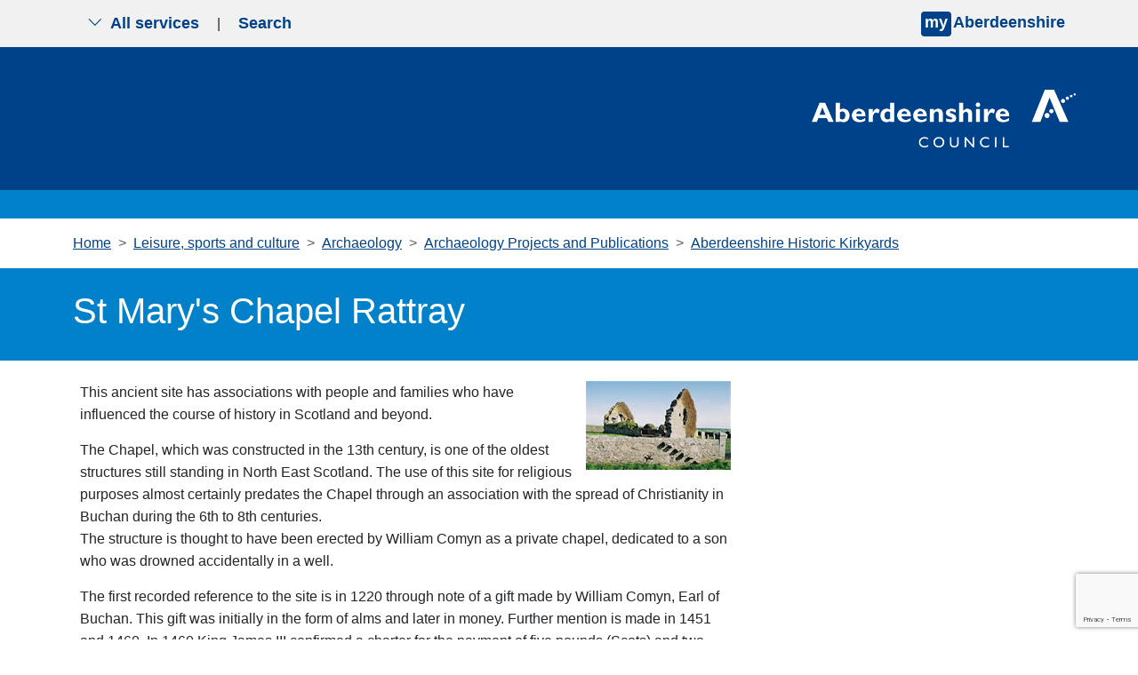

--- FILE ---
content_type: text/html; charset=utf-8
request_url: https://aberdeenshire.gov.uk/leisure-sport-and-culture/archaeology/projects/historic-kirkyards/st-marys-chapel-rattray/
body_size: 11139
content:


<!doctype html>
<html lang="en" >
<head>
    <meta charset="utf-8">
    <meta name="viewport" content="width=device-width, initial-scale=1">

    <meta name="theme-color" content="#004289">
    <meta property="og:image" content="https://aberdeenshire.gov.uk/media/uqkbgi0w/news-logo-large.jpg">
    
        <script>

        
            // Include the following lines to define the gtag() function when
            // calling this code prior to your gtag.js or Tag Manager snippet
            window.dataLayer = window.dataLayer || [];
            function gtag() { dataLayer.push(arguments); }

            // Call the default command before gtag.js or Tag Manager runs to
            // adjust how the tags operate when they run. Modify the defaults
            // per your business requirements and prior consent granted/denied, e.g.:
            gtag('consent', 'default', {
                'ad_storage': 'denied',
                'analytics_storage': 'denied'
            });
        </script>
        <script async src="https://www.googletagmanager.com/gtag/js?id=G-YQPE82GTWF"></script>
        <script>
            window.dataLayer = window.dataLayer || [];
            function gtag() { dataLayer.push(arguments); }
            gtag('js', new Date());
            gtag('config', 'G-YQPE82GTWF');
        </script>
    
    <script src="/App_Plugins/UmbracoForms/Assets/promise-polyfill/dist/polyfill.min.js?v=13.4.2" type="application/javascript"></script><script src="/App_Plugins/UmbracoForms/Assets/aspnet-client-validation/dist/aspnet-validation.min.js?v=13.4.2" type="application/javascript"></script>

    

<title>St Mary&#x27;s Chapel&#xA;  Rattray - Aberdeenshire Council</title>
<meta name="description" content="">
<meta name="keywords" content="" />

    <link rel="stylesheet" integrity="sha384-T3c6CoIi6uLrA9TneNEoa7RxnatzjcDSCmG1MXxSR1GAsXEV/Dwwykc2MPK8M2HN" crossorigin="anonymous" href="https://cdn.jsdelivr.net/npm/bootstrap@5.3.2/dist/css/bootstrap.min.css">
    <link rel="stylesheet" rel="stylesheet" href="https://cdn.jsdelivr.net/npm/bootstrap-icons@1.5.0/font/bootstrap-icons.css">
    <link rel="stylesheet" href="/css/blockgridlayout.css" />

    
    
        <link rel="stylesheet" integrity="sha256-eZrrJcwDc/3uDhsdt61sL2oOBY362qM3lon1gyExkL0=" crossorigin="anonymous" href="https://cdn.jsdelivr.net/npm/font-awesome@4.7.0/css/font-awesome.min.css">
        <link rel="stylesheet" href="/css/styles.min.css?v=kSbXnh9CMzmq2K6pZiXk2VzNrF5QqbnExTPxzwkVmM8">
    
    <!-- Start of Omnichat code -->
    <script id="Microsoft_Omnichannel_LCWidget" data-app-id="aa522f03-ca5d-4031-be56-f8e7b1ebb8ec" data-lcw-version="prod" data-org-id="864c2b1a-e808-4735-86db-1295ea4d77be" data-org-url="https://unq864c2b1ae808473586db1295ea4d7-crm11.omnichannelengagementhub.com" defer src="https://oc-cdn-public-gbr.azureedge.net/livechatwidget/scripts/LiveChatBootstrapper.js">
    </script>
    <!-- End of Omnichat code -->
    <link rel="shortcut icon" href="/img/icons/favicon.ico" />
</head>
<body aria-live="polite">
    
<nav class="navbar py-0 top-nav">
    <div class="container-fluid visually-hidden-focusable bg-yellow py-3 border-2 border-bottom border-black">
        <div class="container">
            <a href="#content">Skip to main content</a>
        </div>
    </div>
    
    <div class="container">
        <div class="togglers">
   
            <button type="button" aria-label="Show navigation menu" class="navigation-container-toggler px-3 py-2 d-md-none service-toggle border-0">
                <span class="bi bi-list" id="menu-icon"></span>
            </button>
            <button type="button" aria-label="Show search menu" class="navigation-container-toggler px-3 py-2 d-md-none search-toggle border-0">
                <span class="bi bi-search" id="search-icon"></span>
            </button>

            <button type="button" aria-label="Show the all services menu" class="navigation-container-toggler px-3 d-none d-md-inline-flex service-toggle border-0 align-items-center" aria-controls="service-navigation-container" aria-haspopup="true" aria-expanded="false">
                <span class="bi bi-chevron-down me-2" id="nav-icon"></span> All services
            </button>

            <span class="d-none d-md-inline-flex" aria-hidden="true">|</span>
            <button type="button" aria-label="Show search menu" class="navigation-container-toggler px-3 d-none d-md-inline-flex search-toggle border-0 align-items-center" id="header-search-toggle" aria-controls="search-container" aria-haspopup="true" aria-expanded="false">
                Search
            </button>
        </div>
        <div>
                <input type="hidden" id="myAberdeenshireLinkURL" value="https://www.aberdeenshire.gov.uk/my" />
                <input type="hidden" id="myAberdeenshireLinkTarget" />
                <span id="my-aberdeenshire-link-container" class="my-aberdeenshire-link-container"></span>
        </div>
    </div>
</nav>

<div class="container navigation-container toggle-container py-5 d-none px-3 px-md-5 bg-white" id="service-navigation-container">

    <h2>All Services</h2>
    <div class="row g-0">
                <div class="col-lg-3 col-md-6 mb-3 g-0">
                    <a class="nav-link" href="https://www.aberdeenshire.gov.uk/planning" target="_self">Planning and building</a>
                </div>
                <div class="col-lg-3 col-md-6 mb-3 g-0">
                    <a class="nav-link" href="https://www.aberdeenshire.gov.uk/schools" target="_self">Schools and learning</a>
                </div>
                <div class="col-lg-3 col-md-6 mb-3 g-0">
                    <a class="nav-link" href="https://www.aberdeenshire.gov.uk/waste" target="_self">Bins and recycling</a>
                </div>
                <div class="col-lg-3 col-md-6 mb-3 g-0">
                    <a class="nav-link" href="https://www.aberdeenshire.gov.uk/housing" target="_self">Housing</a>
                </div>
                <div class="col-lg-3 col-md-6 mb-3 g-0">
                    <a class="nav-link" href="https://www.aberdeenshire.gov.uk/roads-and-travel" target="_self">Roads and travel</a>
                </div>
                <div class="col-lg-3 col-md-6 mb-3 g-0">
                    <a class="nav-link" href="https://www.aberdeenshire.gov.uk/council-tax" target="_self">Council Tax</a>
                </div>
                <div class="col-lg-3 col-md-6 mb-3 g-0">
                    <a class="nav-link" href="https://www.aberdeenshire.gov.uk/social-care-and-health" target="_self">Social care and health</a>
                </div>
                <div class="col-lg-3 col-md-6 mb-3 g-0">
                    <a class="nav-link" href="https://www.aberdeenshire.gov.uk/benefits-and-grants" target="_self">Benefits and grants</a>
                </div>
                <div class="col-lg-3 col-md-6 mb-3 g-0">
                    <a class="nav-link" href="https://www.aberdeenshire.gov.uk/all-services">View more services</a>
                </div>
    </div>
</div>

<div class="container search-container toggle-container py-5 px-3 px-md-5 d-none bg-white" id="search-container">
    <div class="row justify-content-start">
        <div class="col-12 col-lg-8">
            <h2>Search</h2>
            <form class="searchform" method="get" action="https://online.aberdeenshire.gov.uk/search/search" novalidate="novalidate">
                <div class="input-group my-3">
                    <input type="text" class="form-control" name="Query" placeholder="Search this website" aria-label="Search this website" aria-describedby="basic-addon2">
                    <button type="submit" class="input-group-text" id="basic-addon2">Search</button>
                </div>
            </form>
        </div>
    </div>
</div>
    


    

<header class="bg-blue-dark pt-4">
	<div class="container">
		<div class="row">
			<div class="logo-container col-12 col-md-4 offset-md-8 p-3 p-md-0 text-end text-md-none">
				<a href="https://www.aberdeenshire.gov.uk/" title="Aberdeenshire Council Home Page">
					<img src="/img/white-logo.png" alt="Aberdeenshire Council Logo" class="main-logo float-md-end">
				</a>
			</div>
		</div>
	</div>

</header>
<div class="bg-blue w-100 py-3 mb-0"></div>

<main class="standard-content mb-4" id="content">
    
    <section class="container">
            
<nav style="--bs-breadcrumb-divider: '>';" aria-label="Breadcrumbs">
    <ol class="breadcrumb my-3">
                <li class="breadcrumb-item"><a href="https://www.aberdeenshire.gov.uk/">Home</a></li>
                <li class="breadcrumb-item"><a href="https://www.aberdeenshire.gov.uk/leisure-sport-and-culture">Leisure, sports and culture</a></li>
                <li class="breadcrumb-item"><a href="https://www.aberdeenshire.gov.uk/leisure-sport-and-culture/archaeology">Archaeology</a></li>
                <li class="breadcrumb-item"><a href="https://www.aberdeenshire.gov.uk/leisure-sport-and-culture/archaeology/projects">Archaeology Projects and Publications</a></li>
                <li class="breadcrumb-item"><a href="https://www.aberdeenshire.gov.uk/leisure-sport-and-culture/archaeology/projects/historic-kirkyards">Aberdeenshire Historic Kirkyards</a></li>
    </ol>
</nav>


    </section>

        <section class="container-fluid bg-blue px-0 mx-0">
            <div class="container py-4">
                <h1 class="text-white">St Mary&#x27;s Chapel&#xA;  Rattray&#xA;</h1>
            </div>
        </section>

    
    <section class="container-fluid" id="contentPage">
        <div class="container px-2 px-md-0 mt-2">
            <div class="row">
                <div class="col-12 col-lg-8">
                    
<div class="umb-block-grid blocks"
     data-grid-columns="12;"
     style="--umb-block-grid--grid-columns: 12;">
    
<div class="umb-block-grid__layout-container">
        <div
            class="umb-block-grid__layout-item"
            data-content-element-type-alias="richTextBlock"
            data-content-element-type-key="cc1a26b4-c04d-40ea-8369-9eb86314c547"
            data-element-udi="umb://element/5b185f2973134044974a640cb6f4fee3"
            data-col-span="12"
            data-row-span="1"
            style=" --umb-block-grid--item-column-span: 12; --umb-block-grid--item-row-span: 1; ">


<div class="blocks block-grid-rte ">
<p><img class="imageright" src="/media/4000/archae_stmaryschapel_100.jpg" alt="St Marys Chapel Rattray" width="163" height="100" />This ancient site has associations with people and families who have influenced the course of history in Scotland and beyond.</p>
<p>The Chapel, which was constructed in the 13th century, is one of the oldest structures still standing in North East Scotland. The use of this site for religious purposes almost certainly predates the Chapel through an association with the spread of Christianity in Buchan during the 6th to 8th centuries.<br /> The structure is thought to have been erected by William Comyn as a private chapel, dedicated to a son who was drowned accidentally in a well.</p>
<p>The first recorded reference to the site is in 1220 through note of a gift made by William Comyn, Earl of Buchan. This gift was initially in the form of alms and later in money. Further mention is made in 1451 and 1460. In 1460 King James III confirmed a charter for the payment of five pounds (Scots) and two stones of wax to the chapel of the ‘Beate Marie Virginis of Ratreff’, (Blessed Virgin Mary of Rattray). This annual payment was probably continued until the Reformation in 1560.</p>
<p><img class="imageleft" src="/media/4002/archae_stmarysrattray_163.jpg" alt="St Marys Chapel Rattray" width="163" height="100" />The plain architectural form and general finishes of the chapel would have been in sharp contrast to the workmanship on the decorative detailing of the window and doorway openings. Although the chapel may have served the Burgh of Rattray until the great storm of 1720, which sealed the fate of the settlement, it is more likely it was simply replaced by the Parish Kirk of Crimond about 1576 following the Reformation. The old Parish Kirk was itself replaced in 1812 by the present kirk in the village of Crimond. The new kirk is associated with the loveliest of hymn tunes ‘Crimond’, and has a clock which has 61 minutes on its face. A granite stone, dated 911AD, built into the south wall in the 19th century does not relate to any known event associated with the chapel.</p>
<p>As a result of neglect over many years, the kirkyard with its broken down walls had almost become part of the surrounding farmland. In 1848 through monies provided by a former parishioner, the present walls were constructed.</p>
<h2>Rattray ... a vanished Royal Burgh</h2>
<p>The site of the original village of Rattray was centred on the site of the now-vanished Castle of Rattray, an inconspicuous mound beyond the farm of Old Rattray, just beyond this chapel. In 1564, the community here was granted Royal Burgh status by Mary, Queen of Scots. This entitled it to a mercat (market) cross, a weekly market, two fairs a year, as well as the right to dispense justice locally through its court. It also gained foreign trading rights. However, these advantages were granted not because it was thriving, but in order to settle a dispute between the Hays, Earls of Errol, and the Keiths, Earls Marischal, two neighbouring landowners who disagreed over ownership of the village. By making it a Royal Burgh, the Crown benefited from the taxes and levies raised locally – and, more importantly, Queen Mary damped down a quarrel between two powerful families.</p>
<p>Rattray at that time had a safe landing place. It overlooked the Loch of Strathbeg, which was much smaller than it is today, and had a sea connection from this end of the loch. The local boats used this sheltered haven and the village achieved some fame for the quality of its codfish. However, shifting sands over the years proved treacherous. These sands gradually accumulated around the harbour area, making the channel increasingly difficult. As a result, Rattray did not prosper. The villagers never built houses in stone, as they were urged to do.</p>
<p>The community received its final setback in 1720 when a great gale moved a sand dune and blocked the loch’s sea exit. Tradition tells of the trapping within the loch of a vessel with a cargo of slates. Some folk continued to fish, drawing their boats onto the open shore at Rattray head, but without its harbour, the village was doomed and soon dwindled away.</p>
<p class="callout">The remains of St Mary's Chapel were consolidated as part of Aberdeenshire's Historic Kirkyards project in 2006.</p>
<p>Further information can be found in the leaflet <span class="pdf_in_context"><a href="/media/3993/stmaryrattrayleaflet.pdf" class="pdf_in_context">St Mary's Chapel, Rattray (PDF 349KB)</a></span> produced by Aberdeenshire Council.</p>
<p>Information regarding the survey undertaken in 1998 on St Mary's Chapel can also be downloaded.</p>
<ul>
<li class="pdf_list_item"><a href="/media/3995/stmarysrattraysurveyfindings.pdf">St Mary's, Rattray Survey Findings (PDF 42KB)</a></li>
</ul>
</div>
        </div>
</div>

</div>

                </div>
            </div>
        </div>
    </section>


    <div class="container-fluid feedback-form">
<section class="container mt-3" id="feedbackForm">
    <div class="row no-gutters">
        <div class="col-12 col-lg-8">
            <div class="accordion" id="feedbackFormAccordion">
                <div class="accordion-item">
                    <h3 class="accordion-header" id="feedbackFormButton" tabindex="-1">
                        <button type="button" class="accordion-button btn btn-system w-100 collapsed" data-bs-toggle="collapse" data-bs-target="#feedbackFormCollapse" aria-expanded="false" aria-controls="feedbackFormCollapse" tabindex="0">
                            Was this page helpful?
                        </button>
                    </h3>
                    <div id="feedbackFormCollapse" class="accordion-collapse collapse" aria-labelledby="feedbackFormButton" data-bs-parent="#feedbackFormAccordion">
                        <div class="accordion-body">
                            

    <div id="umbraco_form_f37e78a0d2c649b4a43521d1c008e9ca" class="umbraco-forms-form contentfeedbackformv2 feedback-form umbraco-forms-default">
<form action="/leisure-sport-and-culture/archaeology/projects/historic-kirkyards/st-marys-chapel-rattray/" enctype="multipart/form-data" id="form30296c91d5254dcc915dd4e9d73fef97" method="post"><input data-val="true" data-val-required="The FormId field is required." name="FormId" type="hidden" value="f37e78a0-d2c6-49b4-a435-21d1c008e9ca" /><input data-val="true" data-val-required="The FormName field is required." name="FormName" type="hidden" value="Content feedback form v2" /><input data-val="true" data-val-required="The RecordId field is required." name="RecordId" type="hidden" value="00000000-0000-0000-0000-000000000000" /><input name="PreviousClicked" type="hidden" value="" /><input name="Theme" type="hidden" value="default" /><input name="RedirectToPageId" type="hidden" value="" />            <input type="hidden" name="FormStep" value="0" />
            <input type="hidden" name="RecordState" value="Q2ZESjhHNnNGMDBGSnZkTWo5eVJKdUlvQUo5dmNRNk9SQVRHMWdzYTBWSzN1R1hzSU53LThrem00aklyQktIa29weW5nb0RoVWNETTF4ODdQY2tKUWU1eG5MdEE0ajBqZm9PZ29iV3Nra3RoS1hGc2tvaFhpb0NVVmRESXNSbERHWkQ2cEE=" />




<div class="umbraco-forms-page" id="07cd85fc-3dd5-427c-a7da-12951d990507">


            <fieldset class="umbraco-forms-fieldset" id="08bcac04-d155-46fc-9e6a-d0d5d159a7de">

                    <legend>Please provide your feedback</legend>

                <div class="row-fluid">

                        <div class="umbraco-forms-container col-md-12">

<input type="hidden" name="3358d7d9-52ca-47ba-ee83-0be23a17a29d" id="3358d7d9-52ca-47ba-ee83-0be23a17a29d" data-umb="3358d7d9-52ca-47ba-ee83-0be23a17a29d" class="hidden" value="St Mary&#39;s Chapel
  Rattray https://aberdeenshire.gov.uk/leisure-sport-and-culture/archaeology/projects/historic-kirkyards/st-marys-chapel-rattray/"/>


                                        <fieldset class=" umbraco-forms-field wasthispagehelpful singlechoice mandatory alternating ">

                                            <legend class="umbraco-forms-legend">
Did you find this page helpful?                                            </legend>

        <div class="umbraco-forms-field-wrapper">

              
   
<div class=" radiobuttonlist radiobuttonlist-vertical" id="429fca97-f9ef-47e0-cc5d-ba6b2ef7f19f" data-umb="429fca97-f9ef-47e0-cc5d-ba6b2ef7f19f">
        <div>
            <input type="radio" name="429fca97-f9ef-47e0-cc5d-ba6b2ef7f19f" id="429fca97-f9ef-47e0-cc5d-ba6b2ef7f19f_0" data-umb="429fca97-f9ef-47e0-cc5d-ba6b2ef7f19f_0" value="Yes"
            data-val="true" data-val-required="Please tell us if you found this page useful" data-rule-required="true" data-msg-required="Please tell us if you found this page useful" />
            <label for="429fca97-f9ef-47e0-cc5d-ba6b2ef7f19f_0">Yes</label>
        </div>
        <div>
            <input type="radio" name="429fca97-f9ef-47e0-cc5d-ba6b2ef7f19f" id="429fca97-f9ef-47e0-cc5d-ba6b2ef7f19f_1" data-umb="429fca97-f9ef-47e0-cc5d-ba6b2ef7f19f_1" value="Partially"
            data-val="true" data-val-required="Please tell us if you found this page useful" data-rule-required="true" data-msg-required="Please tell us if you found this page useful" />
            <label for="429fca97-f9ef-47e0-cc5d-ba6b2ef7f19f_1">Partially</label>
        </div>
        <div>
            <input type="radio" name="429fca97-f9ef-47e0-cc5d-ba6b2ef7f19f" id="429fca97-f9ef-47e0-cc5d-ba6b2ef7f19f_2" data-umb="429fca97-f9ef-47e0-cc5d-ba6b2ef7f19f_2" value="No"
            data-val="true" data-val-required="Please tell us if you found this page useful" data-rule-required="true" data-msg-required="Please tell us if you found this page useful" />
            <label for="429fca97-f9ef-47e0-cc5d-ba6b2ef7f19f_2">No</label>
        </div>
</div>


<span class="field-validation-valid" data-valmsg-for="429fca97-f9ef-47e0-cc5d-ba6b2ef7f19f" data-valmsg-replace="true" role="alert"></span>
        </div>

                                        </fieldset>
                                        <div class=" umbraco-forms-field pleaseselectareason dropdown mandatory  umbraco-forms-hidden">

                                            <label for="d604eda5-5878-4857-8707-ba7252b38507" class="umbraco-forms-label">
Please select a reason                                            </label>

        <div class="umbraco-forms-field-wrapper">

            
<select class=""
        name="d604eda5-5878-4857-8707-ba7252b38507"
        id="d604eda5-5878-4857-8707-ba7252b38507"
        data-umb="d604eda5-5878-4857-8707-ba7252b38507"
         data-val="true" data-val-required="Please tell us what is wrong with this page" aria-required="true" >
        <option value=""></option>
         <option value="It is hard to understand" >It is hard to understand</option>
         <option value="It is out of date" >It is out of date</option>
         <option value="It is not detailed enough" >It is not detailed enough</option>
         <option value="It is incorrect" >It is incorrect</option>
         <option value="I am not sure what I need to do next" >I am not sure what I need to do next</option>
         <option value="There is a broken link" >There is a broken link</option>
         <option value="There is a spelling mistake" >There is a spelling mistake</option>
</select>


<span class="field-validation-valid" data-valmsg-for="d604eda5-5878-4857-8707-ba7252b38507" data-valmsg-replace="true" role="alert"></span>
        </div>

                                        </div>
                                        <div class=" umbraco-forms-field haveyougotanycomments longanswer mandatory alternating  umbraco-forms-hidden">

                                            <label for="e83f83ef-63aa-4d58-ede8-f0f30025bd43" class="umbraco-forms-label">
Please tell us in more detail what was wrong so we can fix it                                            </label>

        <div class="umbraco-forms-field-wrapper">

            
<textarea class=""
          name="e83f83ef-63aa-4d58-ede8-f0f30025bd43"
          id="e83f83ef-63aa-4d58-ede8-f0f30025bd43"
          data-umb="e83f83ef-63aa-4d58-ede8-f0f30025bd43"
          rows="2"
          cols="20"
           data-val="true"  data-val-required="Please provide your comments" aria-required="true" ></textarea>



<span class="field-validation-valid" data-valmsg-for="e83f83ef-63aa-4d58-ede8-f0f30025bd43" data-valmsg-replace="true" role="alert"></span>
        </div>

                                        </div>
                                        <fieldset class=" umbraco-forms-field whatareyougoingtodonext singlechoice mandatory  umbraco-forms-hidden">

                                            <legend class="umbraco-forms-legend">
What are you going to do next?                                            </legend>

        <div class="umbraco-forms-field-wrapper">

              
   
<div class=" radiobuttonlist radiobuttonlist-vertical" id="4d2c6072-442e-4849-ce68-89948f480466" data-umb="4d2c6072-442e-4849-ce68-89948f480466">
        <div>
            <input type="radio" name="4d2c6072-442e-4849-ce68-89948f480466" id="4d2c6072-442e-4849-ce68-89948f480466_0" data-umb="4d2c6072-442e-4849-ce68-89948f480466_0" value="Use webchat"
            data-val="true" data-val-required="Please provide a value for What are you going to do next?" data-rule-required="true" data-msg-required="Please provide a value for What are you going to do next?" />
            <label for="4d2c6072-442e-4849-ce68-89948f480466_0">Use webchat</label>
        </div>
        <div>
            <input type="radio" name="4d2c6072-442e-4849-ce68-89948f480466" id="4d2c6072-442e-4849-ce68-89948f480466_1" data-umb="4d2c6072-442e-4849-ce68-89948f480466_1" value="Contact us via phone or email"
            data-val="true" data-val-required="Please provide a value for What are you going to do next?" data-rule-required="true" data-msg-required="Please provide a value for What are you going to do next?" />
            <label for="4d2c6072-442e-4849-ce68-89948f480466_1">Contact us via phone or email</label>
        </div>
        <div>
            <input type="radio" name="4d2c6072-442e-4849-ce68-89948f480466" id="4d2c6072-442e-4849-ce68-89948f480466_2" data-umb="4d2c6072-442e-4849-ce68-89948f480466_2" value="Do nothing"
            data-val="true" data-val-required="Please provide a value for What are you going to do next?" data-rule-required="true" data-msg-required="Please provide a value for What are you going to do next?" />
            <label for="4d2c6072-442e-4849-ce68-89948f480466_2">Do nothing</label>
        </div>
</div>


<span class="field-validation-valid" data-valmsg-for="4d2c6072-442e-4849-ce68-89948f480466" data-valmsg-replace="true" role="alert"></span>
        </div>

                                        </fieldset>


        <input type="hidden" id="fbe6f391-a176-4605-8ee2-f9b6282616dd" name="g-recaptcha-response" />
        <div class="umbraco-forms-recaptcha-v3-config umbraco-forms-hidden"
             data-id="fbe6f391-a176-4605-8ee2-f9b6282616dd"
             data-site-key="6Lf_zBMqAAAAAMK4oDnLkmd9_H5I7Hv_InbNQp6E"></div>

                        </div>
                </div>

            </fieldset>

    <div class="umbraco-forms-hidden" aria-hidden="true">
        <input type="text" name="f37e78a0d2c649b4a43521d1c008e9ca" />
    </div>

    <div class="umbraco-forms-navigation row-fluid">

        <div class="col-md-12">
                <input type="submit"
                       class="btn primary"
                       value="Submit your feedback"
                       name="__next"
                       data-form-navigate="next"
                       data-umb="submit-forms-form" />
        </div>
    </div>


</div>



<input name="__RequestVerificationToken" type="hidden" value="CfDJ8G6sF00FJvdMj9yRJuIoAJ9tKwNhqH4IlrFGqHBh0dISZLHJqGqHhLZJCjnvwWObYNslFAIeCwMbiCkcB3YoDetW5EDDNH6eE-nQX7XZn-gVpSpZQM_z3qWfaptXucjsnLpvv_kS5hAIUjgYEBh5Kvo" /><input name="ufprt" type="hidden" value="CfDJ8G6sF00FJvdMj9yRJuIoAJ8zZ3by_qInXdQc1tu4mMvWoSa4Vuq8QBse3n7fUMwbIzV9wWreg5DCFJIGSprSqpotBs85Ng0ipxW9opKyP3kZhtd32qrhtkjykuKEDBy4BSi-thIOg7VTF45CkVOLWmc" /></form>    </div>




<div class="umbraco-forms-form-config umbraco-forms-hidden"
     data-id="f37e78a0d2c649b4a43521d1c008e9ca"
     data-serialized-page-button-conditions="{}"
     data-serialized-fieldset-conditions="{}"
     data-serialized-field-conditions="{&quot;d604eda5-5878-4857-8707-ba7252b38507&quot;:{&quot;id&quot;:&quot;d7a02fe0-97a4-4847-b877-3eb8c74c9515&quot;,&quot;actionType&quot;:&quot;Show&quot;,&quot;logicType&quot;:&quot;Any&quot;,&quot;rules&quot;:[{&quot;id&quot;:&quot;429fca97-f9ef-47e0-cc5d-ba6b2ef7f19f&quot;,&quot;fieldsetId&quot;:&quot;08bcac04-d155-46fc-9e6a-d0d5d159a7de&quot;,&quot;field&quot;:&quot;429fca97-f9ef-47e0-cc5d-ba6b2ef7f19f&quot;,&quot;operator&quot;:&quot;Is&quot;,&quot;value&quot;:&quot;No&quot;},{&quot;id&quot;:&quot;429fca97-f9ef-47e0-cc5d-ba6b2ef7f19f&quot;,&quot;fieldsetId&quot;:&quot;08bcac04-d155-46fc-9e6a-d0d5d159a7de&quot;,&quot;field&quot;:&quot;429fca97-f9ef-47e0-cc5d-ba6b2ef7f19f&quot;,&quot;operator&quot;:&quot;Is&quot;,&quot;value&quot;:&quot;Partially&quot;}]},&quot;e83f83ef-63aa-4d58-ede8-f0f30025bd43&quot;:{&quot;id&quot;:&quot;146bf7f5-ceb7-4dba-a260-e64d55c7126b&quot;,&quot;actionType&quot;:&quot;Show&quot;,&quot;logicType&quot;:&quot;Any&quot;,&quot;rules&quot;:[{&quot;id&quot;:&quot;429fca97-f9ef-47e0-cc5d-ba6b2ef7f19f&quot;,&quot;fieldsetId&quot;:&quot;08bcac04-d155-46fc-9e6a-d0d5d159a7de&quot;,&quot;field&quot;:&quot;429fca97-f9ef-47e0-cc5d-ba6b2ef7f19f&quot;,&quot;operator&quot;:&quot;Is&quot;,&quot;value&quot;:&quot;No&quot;},{&quot;id&quot;:&quot;429fca97-f9ef-47e0-cc5d-ba6b2ef7f19f&quot;,&quot;fieldsetId&quot;:&quot;08bcac04-d155-46fc-9e6a-d0d5d159a7de&quot;,&quot;field&quot;:&quot;429fca97-f9ef-47e0-cc5d-ba6b2ef7f19f&quot;,&quot;operator&quot;:&quot;Is&quot;,&quot;value&quot;:&quot;Partially&quot;}]},&quot;4d2c6072-442e-4849-ce68-89948f480466&quot;:{&quot;id&quot;:&quot;bb48a956-b6fe-4220-9f7c-bb7d34e4f4ec&quot;,&quot;actionType&quot;:&quot;Show&quot;,&quot;logicType&quot;:&quot;Any&quot;,&quot;rules&quot;:[{&quot;id&quot;:&quot;d604eda5-5878-4857-8707-ba7252b38507&quot;,&quot;fieldsetId&quot;:&quot;08bcac04-d155-46fc-9e6a-d0d5d159a7de&quot;,&quot;field&quot;:&quot;d604eda5-5878-4857-8707-ba7252b38507&quot;,&quot;operator&quot;:&quot;Is&quot;,&quot;value&quot;:&quot;It is hard to understand&quot;},{&quot;id&quot;:&quot;d604eda5-5878-4857-8707-ba7252b38507&quot;,&quot;fieldsetId&quot;:&quot;08bcac04-d155-46fc-9e6a-d0d5d159a7de&quot;,&quot;field&quot;:&quot;d604eda5-5878-4857-8707-ba7252b38507&quot;,&quot;operator&quot;:&quot;Is&quot;,&quot;value&quot;:&quot;It is out of date&quot;},{&quot;id&quot;:&quot;d604eda5-5878-4857-8707-ba7252b38507&quot;,&quot;fieldsetId&quot;:&quot;08bcac04-d155-46fc-9e6a-d0d5d159a7de&quot;,&quot;field&quot;:&quot;d604eda5-5878-4857-8707-ba7252b38507&quot;,&quot;operator&quot;:&quot;Is&quot;,&quot;value&quot;:&quot;It is not detailed enough&quot;},{&quot;id&quot;:&quot;d604eda5-5878-4857-8707-ba7252b38507&quot;,&quot;fieldsetId&quot;:&quot;08bcac04-d155-46fc-9e6a-d0d5d159a7de&quot;,&quot;field&quot;:&quot;d604eda5-5878-4857-8707-ba7252b38507&quot;,&quot;operator&quot;:&quot;Is&quot;,&quot;value&quot;:&quot;It is incorrect&quot;},{&quot;id&quot;:&quot;d604eda5-5878-4857-8707-ba7252b38507&quot;,&quot;fieldsetId&quot;:&quot;08bcac04-d155-46fc-9e6a-d0d5d159a7de&quot;,&quot;field&quot;:&quot;d604eda5-5878-4857-8707-ba7252b38507&quot;,&quot;operator&quot;:&quot;Is&quot;,&quot;value&quot;:&quot;I am not sure what I need to do next&quot;}]}}"
     data-serialized-fields-not-displayed="{}"
     data-trigger-conditions-check-on="change"
     data-form-element-html-id-prefix=""
     data-disable-validation-dependency-check="false"
     data-serialized-validation-rules="[]"></div>


<script defer="defer" src="https://www.google.com/recaptcha/api.js?render=6Lf_zBMqAAAAAMK4oDnLkmd9_H5I7Hv_InbNQp6E&amp;v=13.4.2" type="application/javascript"></script><script defer="defer" src="/App_Plugins/UmbracoForms/Assets/recaptcha.v3.init.min.js?v=13.4.2" type="application/javascript"></script><script defer="defer" src="/App_Plugins/UmbracoForms/Assets/themes/default/umbracoforms.min.js?v=13.4.2" type="application/javascript"></script>
<link href="/App_Plugins/UmbracoForms/Assets/themes/default/style.min.css?v=13.4.2" rel="stylesheet" />

                        </div>
                    </div>
                </div>
            </div>
        </div>
    </div>
</section></div>
</main>
    

<footer class="bg-blue-dark text-center pb-5">
    <div class="bg-blue-light w-100 py-3 mb-0">
    </div>
    <div class="container-fluid pt-3 align-items-center h-100 mx-auto primary-links-container">
        <div class="primary-links-list mx-2">
            <ul class="list-inline mb-4 d-flex justify-content-center flex-md-row flex-column">
                    <li class="fw-bold list-inline-item"><a href="https://www.aberdeenshire.gov.uk/" class="px-lg-4 px-md-2 px-sm-1">Home</a></li>
                    <li class="fw-bold list-inline-item"><a href="https://www.aberdeenshire.gov.uk/accessibility-translations" class="px-lg-4 px-md-2 px-sm-1">Help with this website</a></li>
                    <li class="fw-bold list-inline-item"><a href="https://www.aberdeenshire.gov.uk/data/accessibility" class="px-lg-4 px-md-2 px-sm-1">Accessibility</a></li>
                    <li class="fw-bold list-inline-item"><a href="https://www.aberdeenshire.gov.uk/data/site-information" class="px-lg-4 px-md-2 px-sm-1">Cookies</a></li>
                    <li class="fw-bold list-inline-item"><a href="https://www.aberdeenshire.gov.uk/data/data-protection" class="px-lg-4 px-md-2 px-sm-1">Privacy</a></li>
                    <li class="fw-bold list-inline-item"><a href="https://www.aberdeenshire.gov.uk/news" class="px-lg-4 px-md-2 px-sm-1">News</a></li>
                    <li class="fw-bold list-inline-item"><a href="https://www.aberdeenshire.gov.uk/contact-us" class="px-lg-4 px-md-2 px-sm-1">Contact the council</a></li>
            </ul>
        </div>
        <ul class="list-inline mt-2 d-flex justify-content-center flex-md-row flex-column">
                <li class="fw-bold list-inline-item"><a href="https://www.facebook.com/pages/Aberdeenshire/430917186975751" target="_blank" class="px-lg-4 px-md-2 px-sm-1">Facebook</a></li>
                <li class="fw-bold list-inline-item"><a href="https://twitter.com/aberdeenshire" target="_blank" class="px-lg-4 px-md-2 px-sm-1">X</a></li>
                <li class="fw-bold list-inline-item"><a href="https://www.linkedin.com/company/aberdeenshire-council" target="_blank" class="px-lg-4 px-md-2 px-sm-1">LinkedIn</a></li>
                <li class="fw-bold list-inline-item"><a href="https://www.youtube.com/user/aberdeenshirecouncil" target="_blank" class="px-lg-4 px-md-2 px-sm-1">YouTube</a></li>
                <li class="fw-bold list-inline-item"><a href="https://whatsapp.com/channel/0029VayVYVtIHphFQYLg3T1a" class="px-lg-4 px-md-2 px-sm-1">WhatsApp</a></li>
        </ul>
        <p class="fst-italic fw-bold strapline">from mountain to sea... the very best of Scotland!</p>
    </div>
</footer>
    <script integrity="sha384-C6RzsynM9kWDrMNeT87bh95OGNyZPhcTNXj1NW7RuBCsyN/o0jlpcV8Qyq46cDfL" crossorigin="anonymous" src="https://cdn.jsdelivr.net/npm/bootstrap@5.3.2/dist/js/bootstrap.bundle.min.js"></script>
    <script src="https://cdn.jsdelivr.net/npm/feather-icons/dist/feather.min.js"></script>
    

    
        <script type="module" src="/js/main.min.js?v=8FTNjkmw8toW2DJiGQfaSjYSfbnU94O1lRoVEyYSPko"></script>
        <script src="/js/signpost-links.min.js?v=FvWuFVXf_FJe28n0HYpZy7N3cZhClKD9P73UxIXM7QA"></script>
    

    
    <script src="https://cc.cdn.civiccomputing.com/9/cookieControl-9.x.min.js"></script>
    <script src="/js/ShireCookieConsent.js?v=gMwe6k2FG85LICxwQSq8E7pmP7WseJPlFhUGywAhaFo"></script>
    <script>
        var cc_cookie = JSON.parse(CookieControl.getCookie('CookieControl'));
        if (!!cc_cookie) {
            var cookie_valid = ('necessaryCookies' in cc_cookie); // Can exclude/change this
            var iab_enabled = ('iabCMP' in cookie_control_config) && (cookie_control_config.iabCMP);
            var cookie_iab_enabled = ('iabConsent' in cc_cookie) && !('optionalCookies' in cc_cookie);
            if (!cookie_valid || (iab_enabled !== cookie_iab_enabled)) {
                CookieControl.delete('CookieControl');
                CookieControl.delete('CookieControlTC');
            }
        }
        CookieControl.load(cookie_control_config);
    </script>
</body>
</html>


--- FILE ---
content_type: text/html; charset=utf-8
request_url: https://www.google.com/recaptcha/api2/anchor?ar=1&k=6Lf_zBMqAAAAAMK4oDnLkmd9_H5I7Hv_InbNQp6E&co=aHR0cHM6Ly9hYmVyZGVlbnNoaXJlLmdvdi51azo0NDM.&hl=en&v=PoyoqOPhxBO7pBk68S4YbpHZ&size=invisible&anchor-ms=20000&execute-ms=30000&cb=sbhkuxwtycob
body_size: 48665
content:
<!DOCTYPE HTML><html dir="ltr" lang="en"><head><meta http-equiv="Content-Type" content="text/html; charset=UTF-8">
<meta http-equiv="X-UA-Compatible" content="IE=edge">
<title>reCAPTCHA</title>
<style type="text/css">
/* cyrillic-ext */
@font-face {
  font-family: 'Roboto';
  font-style: normal;
  font-weight: 400;
  font-stretch: 100%;
  src: url(//fonts.gstatic.com/s/roboto/v48/KFO7CnqEu92Fr1ME7kSn66aGLdTylUAMa3GUBHMdazTgWw.woff2) format('woff2');
  unicode-range: U+0460-052F, U+1C80-1C8A, U+20B4, U+2DE0-2DFF, U+A640-A69F, U+FE2E-FE2F;
}
/* cyrillic */
@font-face {
  font-family: 'Roboto';
  font-style: normal;
  font-weight: 400;
  font-stretch: 100%;
  src: url(//fonts.gstatic.com/s/roboto/v48/KFO7CnqEu92Fr1ME7kSn66aGLdTylUAMa3iUBHMdazTgWw.woff2) format('woff2');
  unicode-range: U+0301, U+0400-045F, U+0490-0491, U+04B0-04B1, U+2116;
}
/* greek-ext */
@font-face {
  font-family: 'Roboto';
  font-style: normal;
  font-weight: 400;
  font-stretch: 100%;
  src: url(//fonts.gstatic.com/s/roboto/v48/KFO7CnqEu92Fr1ME7kSn66aGLdTylUAMa3CUBHMdazTgWw.woff2) format('woff2');
  unicode-range: U+1F00-1FFF;
}
/* greek */
@font-face {
  font-family: 'Roboto';
  font-style: normal;
  font-weight: 400;
  font-stretch: 100%;
  src: url(//fonts.gstatic.com/s/roboto/v48/KFO7CnqEu92Fr1ME7kSn66aGLdTylUAMa3-UBHMdazTgWw.woff2) format('woff2');
  unicode-range: U+0370-0377, U+037A-037F, U+0384-038A, U+038C, U+038E-03A1, U+03A3-03FF;
}
/* math */
@font-face {
  font-family: 'Roboto';
  font-style: normal;
  font-weight: 400;
  font-stretch: 100%;
  src: url(//fonts.gstatic.com/s/roboto/v48/KFO7CnqEu92Fr1ME7kSn66aGLdTylUAMawCUBHMdazTgWw.woff2) format('woff2');
  unicode-range: U+0302-0303, U+0305, U+0307-0308, U+0310, U+0312, U+0315, U+031A, U+0326-0327, U+032C, U+032F-0330, U+0332-0333, U+0338, U+033A, U+0346, U+034D, U+0391-03A1, U+03A3-03A9, U+03B1-03C9, U+03D1, U+03D5-03D6, U+03F0-03F1, U+03F4-03F5, U+2016-2017, U+2034-2038, U+203C, U+2040, U+2043, U+2047, U+2050, U+2057, U+205F, U+2070-2071, U+2074-208E, U+2090-209C, U+20D0-20DC, U+20E1, U+20E5-20EF, U+2100-2112, U+2114-2115, U+2117-2121, U+2123-214F, U+2190, U+2192, U+2194-21AE, U+21B0-21E5, U+21F1-21F2, U+21F4-2211, U+2213-2214, U+2216-22FF, U+2308-230B, U+2310, U+2319, U+231C-2321, U+2336-237A, U+237C, U+2395, U+239B-23B7, U+23D0, U+23DC-23E1, U+2474-2475, U+25AF, U+25B3, U+25B7, U+25BD, U+25C1, U+25CA, U+25CC, U+25FB, U+266D-266F, U+27C0-27FF, U+2900-2AFF, U+2B0E-2B11, U+2B30-2B4C, U+2BFE, U+3030, U+FF5B, U+FF5D, U+1D400-1D7FF, U+1EE00-1EEFF;
}
/* symbols */
@font-face {
  font-family: 'Roboto';
  font-style: normal;
  font-weight: 400;
  font-stretch: 100%;
  src: url(//fonts.gstatic.com/s/roboto/v48/KFO7CnqEu92Fr1ME7kSn66aGLdTylUAMaxKUBHMdazTgWw.woff2) format('woff2');
  unicode-range: U+0001-000C, U+000E-001F, U+007F-009F, U+20DD-20E0, U+20E2-20E4, U+2150-218F, U+2190, U+2192, U+2194-2199, U+21AF, U+21E6-21F0, U+21F3, U+2218-2219, U+2299, U+22C4-22C6, U+2300-243F, U+2440-244A, U+2460-24FF, U+25A0-27BF, U+2800-28FF, U+2921-2922, U+2981, U+29BF, U+29EB, U+2B00-2BFF, U+4DC0-4DFF, U+FFF9-FFFB, U+10140-1018E, U+10190-1019C, U+101A0, U+101D0-101FD, U+102E0-102FB, U+10E60-10E7E, U+1D2C0-1D2D3, U+1D2E0-1D37F, U+1F000-1F0FF, U+1F100-1F1AD, U+1F1E6-1F1FF, U+1F30D-1F30F, U+1F315, U+1F31C, U+1F31E, U+1F320-1F32C, U+1F336, U+1F378, U+1F37D, U+1F382, U+1F393-1F39F, U+1F3A7-1F3A8, U+1F3AC-1F3AF, U+1F3C2, U+1F3C4-1F3C6, U+1F3CA-1F3CE, U+1F3D4-1F3E0, U+1F3ED, U+1F3F1-1F3F3, U+1F3F5-1F3F7, U+1F408, U+1F415, U+1F41F, U+1F426, U+1F43F, U+1F441-1F442, U+1F444, U+1F446-1F449, U+1F44C-1F44E, U+1F453, U+1F46A, U+1F47D, U+1F4A3, U+1F4B0, U+1F4B3, U+1F4B9, U+1F4BB, U+1F4BF, U+1F4C8-1F4CB, U+1F4D6, U+1F4DA, U+1F4DF, U+1F4E3-1F4E6, U+1F4EA-1F4ED, U+1F4F7, U+1F4F9-1F4FB, U+1F4FD-1F4FE, U+1F503, U+1F507-1F50B, U+1F50D, U+1F512-1F513, U+1F53E-1F54A, U+1F54F-1F5FA, U+1F610, U+1F650-1F67F, U+1F687, U+1F68D, U+1F691, U+1F694, U+1F698, U+1F6AD, U+1F6B2, U+1F6B9-1F6BA, U+1F6BC, U+1F6C6-1F6CF, U+1F6D3-1F6D7, U+1F6E0-1F6EA, U+1F6F0-1F6F3, U+1F6F7-1F6FC, U+1F700-1F7FF, U+1F800-1F80B, U+1F810-1F847, U+1F850-1F859, U+1F860-1F887, U+1F890-1F8AD, U+1F8B0-1F8BB, U+1F8C0-1F8C1, U+1F900-1F90B, U+1F93B, U+1F946, U+1F984, U+1F996, U+1F9E9, U+1FA00-1FA6F, U+1FA70-1FA7C, U+1FA80-1FA89, U+1FA8F-1FAC6, U+1FACE-1FADC, U+1FADF-1FAE9, U+1FAF0-1FAF8, U+1FB00-1FBFF;
}
/* vietnamese */
@font-face {
  font-family: 'Roboto';
  font-style: normal;
  font-weight: 400;
  font-stretch: 100%;
  src: url(//fonts.gstatic.com/s/roboto/v48/KFO7CnqEu92Fr1ME7kSn66aGLdTylUAMa3OUBHMdazTgWw.woff2) format('woff2');
  unicode-range: U+0102-0103, U+0110-0111, U+0128-0129, U+0168-0169, U+01A0-01A1, U+01AF-01B0, U+0300-0301, U+0303-0304, U+0308-0309, U+0323, U+0329, U+1EA0-1EF9, U+20AB;
}
/* latin-ext */
@font-face {
  font-family: 'Roboto';
  font-style: normal;
  font-weight: 400;
  font-stretch: 100%;
  src: url(//fonts.gstatic.com/s/roboto/v48/KFO7CnqEu92Fr1ME7kSn66aGLdTylUAMa3KUBHMdazTgWw.woff2) format('woff2');
  unicode-range: U+0100-02BA, U+02BD-02C5, U+02C7-02CC, U+02CE-02D7, U+02DD-02FF, U+0304, U+0308, U+0329, U+1D00-1DBF, U+1E00-1E9F, U+1EF2-1EFF, U+2020, U+20A0-20AB, U+20AD-20C0, U+2113, U+2C60-2C7F, U+A720-A7FF;
}
/* latin */
@font-face {
  font-family: 'Roboto';
  font-style: normal;
  font-weight: 400;
  font-stretch: 100%;
  src: url(//fonts.gstatic.com/s/roboto/v48/KFO7CnqEu92Fr1ME7kSn66aGLdTylUAMa3yUBHMdazQ.woff2) format('woff2');
  unicode-range: U+0000-00FF, U+0131, U+0152-0153, U+02BB-02BC, U+02C6, U+02DA, U+02DC, U+0304, U+0308, U+0329, U+2000-206F, U+20AC, U+2122, U+2191, U+2193, U+2212, U+2215, U+FEFF, U+FFFD;
}
/* cyrillic-ext */
@font-face {
  font-family: 'Roboto';
  font-style: normal;
  font-weight: 500;
  font-stretch: 100%;
  src: url(//fonts.gstatic.com/s/roboto/v48/KFO7CnqEu92Fr1ME7kSn66aGLdTylUAMa3GUBHMdazTgWw.woff2) format('woff2');
  unicode-range: U+0460-052F, U+1C80-1C8A, U+20B4, U+2DE0-2DFF, U+A640-A69F, U+FE2E-FE2F;
}
/* cyrillic */
@font-face {
  font-family: 'Roboto';
  font-style: normal;
  font-weight: 500;
  font-stretch: 100%;
  src: url(//fonts.gstatic.com/s/roboto/v48/KFO7CnqEu92Fr1ME7kSn66aGLdTylUAMa3iUBHMdazTgWw.woff2) format('woff2');
  unicode-range: U+0301, U+0400-045F, U+0490-0491, U+04B0-04B1, U+2116;
}
/* greek-ext */
@font-face {
  font-family: 'Roboto';
  font-style: normal;
  font-weight: 500;
  font-stretch: 100%;
  src: url(//fonts.gstatic.com/s/roboto/v48/KFO7CnqEu92Fr1ME7kSn66aGLdTylUAMa3CUBHMdazTgWw.woff2) format('woff2');
  unicode-range: U+1F00-1FFF;
}
/* greek */
@font-face {
  font-family: 'Roboto';
  font-style: normal;
  font-weight: 500;
  font-stretch: 100%;
  src: url(//fonts.gstatic.com/s/roboto/v48/KFO7CnqEu92Fr1ME7kSn66aGLdTylUAMa3-UBHMdazTgWw.woff2) format('woff2');
  unicode-range: U+0370-0377, U+037A-037F, U+0384-038A, U+038C, U+038E-03A1, U+03A3-03FF;
}
/* math */
@font-face {
  font-family: 'Roboto';
  font-style: normal;
  font-weight: 500;
  font-stretch: 100%;
  src: url(//fonts.gstatic.com/s/roboto/v48/KFO7CnqEu92Fr1ME7kSn66aGLdTylUAMawCUBHMdazTgWw.woff2) format('woff2');
  unicode-range: U+0302-0303, U+0305, U+0307-0308, U+0310, U+0312, U+0315, U+031A, U+0326-0327, U+032C, U+032F-0330, U+0332-0333, U+0338, U+033A, U+0346, U+034D, U+0391-03A1, U+03A3-03A9, U+03B1-03C9, U+03D1, U+03D5-03D6, U+03F0-03F1, U+03F4-03F5, U+2016-2017, U+2034-2038, U+203C, U+2040, U+2043, U+2047, U+2050, U+2057, U+205F, U+2070-2071, U+2074-208E, U+2090-209C, U+20D0-20DC, U+20E1, U+20E5-20EF, U+2100-2112, U+2114-2115, U+2117-2121, U+2123-214F, U+2190, U+2192, U+2194-21AE, U+21B0-21E5, U+21F1-21F2, U+21F4-2211, U+2213-2214, U+2216-22FF, U+2308-230B, U+2310, U+2319, U+231C-2321, U+2336-237A, U+237C, U+2395, U+239B-23B7, U+23D0, U+23DC-23E1, U+2474-2475, U+25AF, U+25B3, U+25B7, U+25BD, U+25C1, U+25CA, U+25CC, U+25FB, U+266D-266F, U+27C0-27FF, U+2900-2AFF, U+2B0E-2B11, U+2B30-2B4C, U+2BFE, U+3030, U+FF5B, U+FF5D, U+1D400-1D7FF, U+1EE00-1EEFF;
}
/* symbols */
@font-face {
  font-family: 'Roboto';
  font-style: normal;
  font-weight: 500;
  font-stretch: 100%;
  src: url(//fonts.gstatic.com/s/roboto/v48/KFO7CnqEu92Fr1ME7kSn66aGLdTylUAMaxKUBHMdazTgWw.woff2) format('woff2');
  unicode-range: U+0001-000C, U+000E-001F, U+007F-009F, U+20DD-20E0, U+20E2-20E4, U+2150-218F, U+2190, U+2192, U+2194-2199, U+21AF, U+21E6-21F0, U+21F3, U+2218-2219, U+2299, U+22C4-22C6, U+2300-243F, U+2440-244A, U+2460-24FF, U+25A0-27BF, U+2800-28FF, U+2921-2922, U+2981, U+29BF, U+29EB, U+2B00-2BFF, U+4DC0-4DFF, U+FFF9-FFFB, U+10140-1018E, U+10190-1019C, U+101A0, U+101D0-101FD, U+102E0-102FB, U+10E60-10E7E, U+1D2C0-1D2D3, U+1D2E0-1D37F, U+1F000-1F0FF, U+1F100-1F1AD, U+1F1E6-1F1FF, U+1F30D-1F30F, U+1F315, U+1F31C, U+1F31E, U+1F320-1F32C, U+1F336, U+1F378, U+1F37D, U+1F382, U+1F393-1F39F, U+1F3A7-1F3A8, U+1F3AC-1F3AF, U+1F3C2, U+1F3C4-1F3C6, U+1F3CA-1F3CE, U+1F3D4-1F3E0, U+1F3ED, U+1F3F1-1F3F3, U+1F3F5-1F3F7, U+1F408, U+1F415, U+1F41F, U+1F426, U+1F43F, U+1F441-1F442, U+1F444, U+1F446-1F449, U+1F44C-1F44E, U+1F453, U+1F46A, U+1F47D, U+1F4A3, U+1F4B0, U+1F4B3, U+1F4B9, U+1F4BB, U+1F4BF, U+1F4C8-1F4CB, U+1F4D6, U+1F4DA, U+1F4DF, U+1F4E3-1F4E6, U+1F4EA-1F4ED, U+1F4F7, U+1F4F9-1F4FB, U+1F4FD-1F4FE, U+1F503, U+1F507-1F50B, U+1F50D, U+1F512-1F513, U+1F53E-1F54A, U+1F54F-1F5FA, U+1F610, U+1F650-1F67F, U+1F687, U+1F68D, U+1F691, U+1F694, U+1F698, U+1F6AD, U+1F6B2, U+1F6B9-1F6BA, U+1F6BC, U+1F6C6-1F6CF, U+1F6D3-1F6D7, U+1F6E0-1F6EA, U+1F6F0-1F6F3, U+1F6F7-1F6FC, U+1F700-1F7FF, U+1F800-1F80B, U+1F810-1F847, U+1F850-1F859, U+1F860-1F887, U+1F890-1F8AD, U+1F8B0-1F8BB, U+1F8C0-1F8C1, U+1F900-1F90B, U+1F93B, U+1F946, U+1F984, U+1F996, U+1F9E9, U+1FA00-1FA6F, U+1FA70-1FA7C, U+1FA80-1FA89, U+1FA8F-1FAC6, U+1FACE-1FADC, U+1FADF-1FAE9, U+1FAF0-1FAF8, U+1FB00-1FBFF;
}
/* vietnamese */
@font-face {
  font-family: 'Roboto';
  font-style: normal;
  font-weight: 500;
  font-stretch: 100%;
  src: url(//fonts.gstatic.com/s/roboto/v48/KFO7CnqEu92Fr1ME7kSn66aGLdTylUAMa3OUBHMdazTgWw.woff2) format('woff2');
  unicode-range: U+0102-0103, U+0110-0111, U+0128-0129, U+0168-0169, U+01A0-01A1, U+01AF-01B0, U+0300-0301, U+0303-0304, U+0308-0309, U+0323, U+0329, U+1EA0-1EF9, U+20AB;
}
/* latin-ext */
@font-face {
  font-family: 'Roboto';
  font-style: normal;
  font-weight: 500;
  font-stretch: 100%;
  src: url(//fonts.gstatic.com/s/roboto/v48/KFO7CnqEu92Fr1ME7kSn66aGLdTylUAMa3KUBHMdazTgWw.woff2) format('woff2');
  unicode-range: U+0100-02BA, U+02BD-02C5, U+02C7-02CC, U+02CE-02D7, U+02DD-02FF, U+0304, U+0308, U+0329, U+1D00-1DBF, U+1E00-1E9F, U+1EF2-1EFF, U+2020, U+20A0-20AB, U+20AD-20C0, U+2113, U+2C60-2C7F, U+A720-A7FF;
}
/* latin */
@font-face {
  font-family: 'Roboto';
  font-style: normal;
  font-weight: 500;
  font-stretch: 100%;
  src: url(//fonts.gstatic.com/s/roboto/v48/KFO7CnqEu92Fr1ME7kSn66aGLdTylUAMa3yUBHMdazQ.woff2) format('woff2');
  unicode-range: U+0000-00FF, U+0131, U+0152-0153, U+02BB-02BC, U+02C6, U+02DA, U+02DC, U+0304, U+0308, U+0329, U+2000-206F, U+20AC, U+2122, U+2191, U+2193, U+2212, U+2215, U+FEFF, U+FFFD;
}
/* cyrillic-ext */
@font-face {
  font-family: 'Roboto';
  font-style: normal;
  font-weight: 900;
  font-stretch: 100%;
  src: url(//fonts.gstatic.com/s/roboto/v48/KFO7CnqEu92Fr1ME7kSn66aGLdTylUAMa3GUBHMdazTgWw.woff2) format('woff2');
  unicode-range: U+0460-052F, U+1C80-1C8A, U+20B4, U+2DE0-2DFF, U+A640-A69F, U+FE2E-FE2F;
}
/* cyrillic */
@font-face {
  font-family: 'Roboto';
  font-style: normal;
  font-weight: 900;
  font-stretch: 100%;
  src: url(//fonts.gstatic.com/s/roboto/v48/KFO7CnqEu92Fr1ME7kSn66aGLdTylUAMa3iUBHMdazTgWw.woff2) format('woff2');
  unicode-range: U+0301, U+0400-045F, U+0490-0491, U+04B0-04B1, U+2116;
}
/* greek-ext */
@font-face {
  font-family: 'Roboto';
  font-style: normal;
  font-weight: 900;
  font-stretch: 100%;
  src: url(//fonts.gstatic.com/s/roboto/v48/KFO7CnqEu92Fr1ME7kSn66aGLdTylUAMa3CUBHMdazTgWw.woff2) format('woff2');
  unicode-range: U+1F00-1FFF;
}
/* greek */
@font-face {
  font-family: 'Roboto';
  font-style: normal;
  font-weight: 900;
  font-stretch: 100%;
  src: url(//fonts.gstatic.com/s/roboto/v48/KFO7CnqEu92Fr1ME7kSn66aGLdTylUAMa3-UBHMdazTgWw.woff2) format('woff2');
  unicode-range: U+0370-0377, U+037A-037F, U+0384-038A, U+038C, U+038E-03A1, U+03A3-03FF;
}
/* math */
@font-face {
  font-family: 'Roboto';
  font-style: normal;
  font-weight: 900;
  font-stretch: 100%;
  src: url(//fonts.gstatic.com/s/roboto/v48/KFO7CnqEu92Fr1ME7kSn66aGLdTylUAMawCUBHMdazTgWw.woff2) format('woff2');
  unicode-range: U+0302-0303, U+0305, U+0307-0308, U+0310, U+0312, U+0315, U+031A, U+0326-0327, U+032C, U+032F-0330, U+0332-0333, U+0338, U+033A, U+0346, U+034D, U+0391-03A1, U+03A3-03A9, U+03B1-03C9, U+03D1, U+03D5-03D6, U+03F0-03F1, U+03F4-03F5, U+2016-2017, U+2034-2038, U+203C, U+2040, U+2043, U+2047, U+2050, U+2057, U+205F, U+2070-2071, U+2074-208E, U+2090-209C, U+20D0-20DC, U+20E1, U+20E5-20EF, U+2100-2112, U+2114-2115, U+2117-2121, U+2123-214F, U+2190, U+2192, U+2194-21AE, U+21B0-21E5, U+21F1-21F2, U+21F4-2211, U+2213-2214, U+2216-22FF, U+2308-230B, U+2310, U+2319, U+231C-2321, U+2336-237A, U+237C, U+2395, U+239B-23B7, U+23D0, U+23DC-23E1, U+2474-2475, U+25AF, U+25B3, U+25B7, U+25BD, U+25C1, U+25CA, U+25CC, U+25FB, U+266D-266F, U+27C0-27FF, U+2900-2AFF, U+2B0E-2B11, U+2B30-2B4C, U+2BFE, U+3030, U+FF5B, U+FF5D, U+1D400-1D7FF, U+1EE00-1EEFF;
}
/* symbols */
@font-face {
  font-family: 'Roboto';
  font-style: normal;
  font-weight: 900;
  font-stretch: 100%;
  src: url(//fonts.gstatic.com/s/roboto/v48/KFO7CnqEu92Fr1ME7kSn66aGLdTylUAMaxKUBHMdazTgWw.woff2) format('woff2');
  unicode-range: U+0001-000C, U+000E-001F, U+007F-009F, U+20DD-20E0, U+20E2-20E4, U+2150-218F, U+2190, U+2192, U+2194-2199, U+21AF, U+21E6-21F0, U+21F3, U+2218-2219, U+2299, U+22C4-22C6, U+2300-243F, U+2440-244A, U+2460-24FF, U+25A0-27BF, U+2800-28FF, U+2921-2922, U+2981, U+29BF, U+29EB, U+2B00-2BFF, U+4DC0-4DFF, U+FFF9-FFFB, U+10140-1018E, U+10190-1019C, U+101A0, U+101D0-101FD, U+102E0-102FB, U+10E60-10E7E, U+1D2C0-1D2D3, U+1D2E0-1D37F, U+1F000-1F0FF, U+1F100-1F1AD, U+1F1E6-1F1FF, U+1F30D-1F30F, U+1F315, U+1F31C, U+1F31E, U+1F320-1F32C, U+1F336, U+1F378, U+1F37D, U+1F382, U+1F393-1F39F, U+1F3A7-1F3A8, U+1F3AC-1F3AF, U+1F3C2, U+1F3C4-1F3C6, U+1F3CA-1F3CE, U+1F3D4-1F3E0, U+1F3ED, U+1F3F1-1F3F3, U+1F3F5-1F3F7, U+1F408, U+1F415, U+1F41F, U+1F426, U+1F43F, U+1F441-1F442, U+1F444, U+1F446-1F449, U+1F44C-1F44E, U+1F453, U+1F46A, U+1F47D, U+1F4A3, U+1F4B0, U+1F4B3, U+1F4B9, U+1F4BB, U+1F4BF, U+1F4C8-1F4CB, U+1F4D6, U+1F4DA, U+1F4DF, U+1F4E3-1F4E6, U+1F4EA-1F4ED, U+1F4F7, U+1F4F9-1F4FB, U+1F4FD-1F4FE, U+1F503, U+1F507-1F50B, U+1F50D, U+1F512-1F513, U+1F53E-1F54A, U+1F54F-1F5FA, U+1F610, U+1F650-1F67F, U+1F687, U+1F68D, U+1F691, U+1F694, U+1F698, U+1F6AD, U+1F6B2, U+1F6B9-1F6BA, U+1F6BC, U+1F6C6-1F6CF, U+1F6D3-1F6D7, U+1F6E0-1F6EA, U+1F6F0-1F6F3, U+1F6F7-1F6FC, U+1F700-1F7FF, U+1F800-1F80B, U+1F810-1F847, U+1F850-1F859, U+1F860-1F887, U+1F890-1F8AD, U+1F8B0-1F8BB, U+1F8C0-1F8C1, U+1F900-1F90B, U+1F93B, U+1F946, U+1F984, U+1F996, U+1F9E9, U+1FA00-1FA6F, U+1FA70-1FA7C, U+1FA80-1FA89, U+1FA8F-1FAC6, U+1FACE-1FADC, U+1FADF-1FAE9, U+1FAF0-1FAF8, U+1FB00-1FBFF;
}
/* vietnamese */
@font-face {
  font-family: 'Roboto';
  font-style: normal;
  font-weight: 900;
  font-stretch: 100%;
  src: url(//fonts.gstatic.com/s/roboto/v48/KFO7CnqEu92Fr1ME7kSn66aGLdTylUAMa3OUBHMdazTgWw.woff2) format('woff2');
  unicode-range: U+0102-0103, U+0110-0111, U+0128-0129, U+0168-0169, U+01A0-01A1, U+01AF-01B0, U+0300-0301, U+0303-0304, U+0308-0309, U+0323, U+0329, U+1EA0-1EF9, U+20AB;
}
/* latin-ext */
@font-face {
  font-family: 'Roboto';
  font-style: normal;
  font-weight: 900;
  font-stretch: 100%;
  src: url(//fonts.gstatic.com/s/roboto/v48/KFO7CnqEu92Fr1ME7kSn66aGLdTylUAMa3KUBHMdazTgWw.woff2) format('woff2');
  unicode-range: U+0100-02BA, U+02BD-02C5, U+02C7-02CC, U+02CE-02D7, U+02DD-02FF, U+0304, U+0308, U+0329, U+1D00-1DBF, U+1E00-1E9F, U+1EF2-1EFF, U+2020, U+20A0-20AB, U+20AD-20C0, U+2113, U+2C60-2C7F, U+A720-A7FF;
}
/* latin */
@font-face {
  font-family: 'Roboto';
  font-style: normal;
  font-weight: 900;
  font-stretch: 100%;
  src: url(//fonts.gstatic.com/s/roboto/v48/KFO7CnqEu92Fr1ME7kSn66aGLdTylUAMa3yUBHMdazQ.woff2) format('woff2');
  unicode-range: U+0000-00FF, U+0131, U+0152-0153, U+02BB-02BC, U+02C6, U+02DA, U+02DC, U+0304, U+0308, U+0329, U+2000-206F, U+20AC, U+2122, U+2191, U+2193, U+2212, U+2215, U+FEFF, U+FFFD;
}

</style>
<link rel="stylesheet" type="text/css" href="https://www.gstatic.com/recaptcha/releases/PoyoqOPhxBO7pBk68S4YbpHZ/styles__ltr.css">
<script nonce="N_QuUWlbrCN473KzfR_ktQ" type="text/javascript">window['__recaptcha_api'] = 'https://www.google.com/recaptcha/api2/';</script>
<script type="text/javascript" src="https://www.gstatic.com/recaptcha/releases/PoyoqOPhxBO7pBk68S4YbpHZ/recaptcha__en.js" nonce="N_QuUWlbrCN473KzfR_ktQ">
      
    </script></head>
<body><div id="rc-anchor-alert" class="rc-anchor-alert"></div>
<input type="hidden" id="recaptcha-token" value="[base64]">
<script type="text/javascript" nonce="N_QuUWlbrCN473KzfR_ktQ">
      recaptcha.anchor.Main.init("[\x22ainput\x22,[\x22bgdata\x22,\x22\x22,\[base64]/[base64]/MjU1Ong/[base64]/[base64]/[base64]/[base64]/[base64]/[base64]/[base64]/[base64]/[base64]/[base64]/[base64]/[base64]/[base64]/[base64]/[base64]\\u003d\x22,\[base64]\\u003d\x22,\x22wrXCt8KLfsOzccOUw5zCuMK1HsOFHsKIw7YewpAUwp7CiMKlw7Qhwp5aw6TDhcKTCMK7WcKRYDbDlMKdw6UvFFXCpMOOAH3DhBLDtWLChEgRfxHCuRTDjWJ5OkZOScOcZMO4w7ZoN0jCjxtML8KGbjZiwrUHw6bDkcKmMsKwwrnClsKfw7NCw6ZaNcKkA3/DvcOzX8Onw5TDuz3ClcO1wrUWGsO/KR7CksOhL0xgHcOMw57CmQzDv8OaBE4ewonDumbChsO8wrzDq8OMRRbDh8KKwr7CvHvCgEwcw6rDjsK5wroyw64uwqzCrsKBwqjDrVfDqsKDwpnDn01rwqhpw7cRw5nDusKMUMKBw58UMsOMX8KHQg/CjMK0wroTw7fCqy3CmDo2cgzCniYbwoLDgBg7dyfCpQTCp8ODe8Krwo8aQjbDh8KnDlI5w6DCh8O0w4TCtMKxbsOwwpFPDFvCucOufmMyw5DChF7ChcKaw7LDvWzDsn/Cg8KhbGdyO8K1w7weBm/Do8K6wr4rIGDCvsK+UsKQDjEIDsK/fTwnGsKre8KYN3c2c8Kew6nDosKBGsKXQRALw4DDjSQFw7zCozLDk8K+w44oAWPCoMKzT8K6BMOUZMKsLzRBw6k2w5XCuyvDvMOcHk/CkMKwwoDDkMKKNcKuKGQgGsKXw7jDpggEeVADwrfDpsO6NcO1CEV1J8OYwpjDksKHw4Fcw5zDlsKRNyPDr3xmcwszZMOAw6JJwpzDrlbDkMKWB8OVRMO3SGtvwphJVSJ2UHJvwoMlw7fDqsK+K8KnwpjDkE/CgsOcNMOew6pjw5ENw7MobEx6dhvDsAdWYsKkwpVCdjzDtcOHYk99w5lhQcOvAsO0Zwg0w7MxCMOmw5bClsKQTQ/Cg8O6IGwzw7MAQy1tdsK+wqLChmBjPMOfw5zCrMKVwpTDghXChcOcw7XDlMOdR8O8woXDvsO2NMKewrvDjcO9w4ASYMOvwqwZw6bCtCxIwpISw5scwr8/[base64]/DvMOGwpFzDMOQO8O0L8OuZ8KjwoUfw7QtAcOmw5Qbwo/DiVYMLsO9XMO4F8KTJgPCoMKNDQHCu8KjwoDCsVTCn3MwU8OdwpTChSwsYhx/woXCtcOMwo4sw4sCwr3CvQQow5/DrcOcwrYCKWfDlsKgBndtHVvDtcKBw4Urw61pGcK0f3jCjHASU8Krw7HDu1d1AVMUw6bCsClmwoUdwpbCgWbDoWF7N8K4DAHCqcKDwowcXwnDuT/Cgh5qwofDlsK8T8Olw7hkw6rCoMKgMWUuIcOmw4DCmMKhQ8OxbxTDuUUhX8Oaw5zCsmRHw4Yrwo82b3vDu8OwYj/DiXJeKsO2w6wOVHrCg03CmcK3w7zDsD/[base64]/DucKJw4jCosKWFWxOWk3CvRTCncOeBSbDj2PDkgzDl8OswrB2wpxzw4HCuMKkwoPDhMKNLXjDkMKsw4pdRignwoACBMOaasKQLsKlw5FYwrnDhcKew6RLfcO5wpTDiQAwwo7DksOTWsKtwrU0bcOwX8KTGMO/UsORw5jCqVfDp8KmOMK7QAfCuC/CiVN7wrknwp3Dg1zCny3CqcKrXMKuaRnDucKkAsOQfsKPMyzCp8Kswp3DlkhGC8OJP8KjwoTDsDbDkcOzwrHCr8KbSsKLw5PCosOxw5XCrEsqRcKALMOuPh9NWcKmGjXDiGbDisKEIMKMSMK0w7TCrMKDPSbCtsKCwq3CixNvw5/[base64]/BsORw7zCn8OPbF3DvcKWc8Oxwosgc8Klw4J7w4HCghErVcKHUyt4ZcOZwqFGw7fCrwnCn3YtAUfDvcKWwrU/[base64]/w5gAS8K0FG3DusK3wqTCpTjCgCcxwpE7QFBTwqnCogF4wptVw73CvsKqw4jDsMO7T3E4wohKwqB1McKaTGjCrCLCjipgw7/ChcKDHsO3bF9jwpZhwoXCjz4RaD8CCiRLwqnCisKPOMO0w7DCn8KFCCcDKhdlHWDDty/[base64]/DoifDhMOsworCikBAwoXCpE8jZ1BeesOtwoUQw6FEw6Z6C0zCqHAFwrhsTBrCrjfDiD/DoMK8w7/CnXV/GsOrwo/DisOyImEQT35ZwpBsRcKgw5jCimBywo4lbDgVw510w6LCgBkkSTZuw7prXsORWcKmwqrDgcKZw7lBw7/CtlHDosK+wrtLO8O1wo5Yw714FkNTw6MqU8KyBDzDvcO8CMO+ZsKvL8O0ZcOpbj7Cg8O7MsO+w6EneT8bwo/[base64]/Dq8KhC8OzE1DCt2TCqsKyA8KRwotsw5nCpsKicxPCqcOeST1NwoFpaADDn27DnAbDplfCn3lLw5x7w4lIw5Q+w7cOw7jCtsKrTcK7DcK4w5nChsO9woFuZMOMIA3ClsKMw4/CisKIwphNKFjCjmDCmMOKGAE5w63DqMKIMRXCsnTDi2xSw5bCg8OCZ1JkEkE+w506wrvCrDwwwqdDTMOLw5c+w4ENwpTChC5LwrtFwr3DshR4AMKhesOZBWPDo1p1bMOCwoJ/[base64]/w4NhKsK+AC/DpMKxw7zDq8OlwqnDiCdSw4Q8P8Osw6/[base64]/[base64]/wpgUwrVrwpfDrT5lwqPCvS4OwpJewpFfZ3/DvsO0wrkzw6IPNEJZwrVBwqjCoMO5YVlqBHXCkkfDlsKsw6XDkXggw6wiw7XDlBHDpcKWw63CuX9Tw5dhw5k8SMK/wozDojXCrVgoTiBrwpnCsWfDlCvCtVAqwq/CiwDCi2kJw44ww6/DpT7CvsKVdMKPw4jDlMOkw6oyGzx5w5BuOcKrwq3CgWHCocKSw6oXwrzCmMKJw4PCv3h5wo7DiH9iPcOZLwl9wr7Dj8Oew6XDk2lwf8O/PMOvw6h3a8OuGl9vwo0ER8OPw4lRw5I/w6rCq0Mnw5LDnsK/wo3CjMOiNWN/IsOHPjrDkUbDsQFjwprCs8KmwqvDpyfDhcKYJVLDhMKkwo3CjMOYVjHCsVnCnXMbwpjDicK7fcOXXMKHw4lQwpTDgcONwpwJw6bDsMKKw7rCnmHCpU9QE8OHwo0MPk3CjcKQw4/CiMOrwqLCjGrCrsOFw4PCowfDv8Kvw5LCuMKnw49cPC1yAMOnwpIcwqp6AsO0Jy8vRcKHJWvCmcKcBMKBw5TCvhPCvV9eYmVhwofDizIfd3/ChsKCaQHDvsONw410EX/CjmjDl8O0w7A2w6LCr8O6PgTDi8Oyw5IgX8ORwr7DhMKDFDh4TXDDnS4Gw4kMfMKdHMOBw70lwpwgwr/CvcOLC8Kbw4BGwrDCgMORwqAowpjCvUHDtMKVM35xwq7CsnseNcKbScOUwpjDu8ODw5bCq3DCsMKzAkVjw6zCo1/[base64]/A0pVw7vCqsOiVMKTaQnDvhnDljJdwpUXRBfCgsKvw6BDZhTDhT3DpMOiE2nDt8O6Ljh2KcKXGBgiwpnDvMOcZ0s2w559aAoVw6sWKBHDu8KnwqFRPcOvw5vDksO/EhfDk8K/[base64]/GFjCqTjCvjDClX7Cu8K5RcOPasOifW/Du8O+w7jCocO0DcKxw5nDhMK6dMKpOsKVH8Ogw70FRsOOFMOOw67CscK7w6NswoZFwrkGw7wfw7fDkcK/w73Co8KvbRIEEQVzTk1NwosZw4DCqsOVw7bCmG/Cq8O1ShkVwpdXAmEhwoFyZkzCqBHCrAkKwr5Cw4sLwoItw60jwoXDgCF0V8OVw6zDrQ96wq/DiUXDvsKdc8KQw43DjcK1woHDl8OCwqvDkgfCi0tBw5XDhFVYSsK6w5gMwojDvhHCoMKSBsKrw7DDksKlB8KRwpgzDh7Dr8KBCAldYnZbFBd7DH7Cj8OHfVpaw7hFwqNWDSNdw4LDn8OUSFIqScKMGxpcejcoZsOjfcONVsKqHMO/wpEEw41Twp9CwqYbw5xmYR8/[base64]/w75Rw7VCA8OreAzDum/Do8KPwqxBworDj8OdDVjCpsKewpDCjWoiA8OZw49dwrbDtcKtScKJRCbCsQjDvyXDr3F/A8Knew7DhcOxwo90woUpb8KCwo7CojbDqcOCdEXCsHMUI8KRSMKzME/[base64]/wq3Cml3DrGDCuzjCiMOAw5d6w5jDnsKYwr3CmWNweMOhw5zDjMKnwrwnNGDDgMOQwrwLccK8w6LCoMONw6zDssKOw5rDngvCgcKpwoF9wq5LwoUaAMOPWMKgwp1sF8OFw6DCk8Olw4g/bRVocSbDiBbCmGnDpxTCslkPEMK6ZsOcYMK8OB4Iw444HWDClzPCsMKOAcK5w6/[base64]/J8OpEjE7w49Ew6jCijvCtcKywoYqw5HDk8OyRcO+CsO9W8KASMKqwqIhd8OfNmE9XMK6w4PCp8OhwpnCjMKfw5fDn8OiRFx2DhLCgMObKzNCdA0SYxtkwonCssKFFyfCtcOhFzTCnFl7w44Hw7HCqcOmw79cCMK8wp8tRzLCr8O7w7FVCB3Di1pyw6/Ck8O9w4rCmDXDkF7DksKXwos6w5clbD0Ow6rCsBDCn8KGwqMIw6PCocO3YMOCwqhMwr5hwp3DqEnDt8OgGlvDvMOYw6rDl8OsAsO1w4JCw69ZTUE8LzdEHGHCl0t9wpAQwrbDj8K7w5nDosOkLcOmwrs/[base64]/Ch3vCv8OHXsOOf8OOK8Kiw7nCicODJMOqw5Miw5hgNcKzw5dlwotLaXxzw6Vaw6XDlcKPwpR6wqDCtMOpwoN+w4bDgVXDs8OQwqnCs2cKP8KFw7jDhXt7w4NnVMOWw7gQNcKxDCpXw7cZeMOxKRccw7EQw6h0w7FpUiV5PAXDuMOdcCnCpzIqw6/DqsK5w4/DvR3DqlnCo8Okw6Y0w7DCn3NACcK8w7pkw5rDjDHCihvDlMOqw63Chw7Cj8O4wpzDvjHCl8OpwqvCi8KiwpbDnWYBaMO/w68dw7PCmsOHWWrCrMOFXXDDtiHDkh82w6rDjR7Dq3bDh8KRDFjCucK4w4BMVsKJGV0TNFfDqHsZw79WAgTCnnHCosK0wrgiwqVAw6Q4I8OTwqlCA8Kmwr58WTsZwqfDqcOmJsOodDklwrx/RMKUwrhVPhY/w6TDhsOhwoUuT2nCncOcGMOCwoPDgcKtw7rDiDfCscOlRTzDmg7Dm27Dn2B/DsO0w4bClHTCmSQCSS/CrUcrw6bDicOrDWA3w7V7wpkbwrjDgcOzwqoBw6cTw7DDkMO6D8KvRsKjOcOvwrLDuMOtwpMEd8OIU25fw4/CiMKAS1kjN359OlI+w5bDl2MmT1gfYHnCgivDrEnDqH8vwrXCviwgw4nDkj7DhsOrwqEAQTM9WMKIOULDncKQwrRuYirCi14Ww67DssKiVcOfMwvDmS8YwqQ9wpgsccOGPcOWwrjCmsOpwrRtBC9aalXDrRTDuQXDhsOkw4Q/[base64]/wrXDjnbDllUmNVPDjWV4wpzChcO5w5nDtXEgw4jDj8KWw4bCmSIVIsK+woFNwodObcOdcBrCqMKoOcK5JAHCosKhwpNVwoQ6B8OawqvCrRdxw5PCsMOncz/Cj0Jgw6x2w6/Co8O+w5Aqw5zCiXYhw60Bw60gREnCjsODK8OiMcOxNMOabsK2JT1SQShnZ33Cj8OZw5bCrl1UwqFBwpPCvMO9QcKxwoXCgxQcwqNcUXrDoQHDpgJxw5AYKBjDgyQJw7djw6VNIcKsOHoSw40mf8OrN2p6wqtmw7DDjURPwqIPw7d2wp/CngNOIjhSF8KSTsKAGcK5UFEteMK6wrfCp8OcwoUOSsKmY8Kgw7zDo8KxD8ODw77DuURRCsKwbGw+fMKowol3Zy/DgcKkwrsMEW9LwoxRbMORw5RRZMO3woXDhHU1OF4Tw41iwowSGUwJc8O2RcK2KTjDvsOIwq/CjUheAcKYUE8UwozCmcKdGcKJQ8KuwoZYwpfCsi8+wqgyc0/[base64]/[base64]/w4RqJDcZwpQPPSjCv1AkdMKNw7HCuiE4wpDCrhPCm8Kawr7DvCnCoMKwOsKJwqjCjgvDjcKJwqHCqEfDoid4w4hiwoEyDQjCjsOVw4bDqcOebcOcEA3CpMOXfDEFw5sCHAjDtx7Cg3kVE8OCRwbDqAzCvcK0w47CqMKJLzUYwojDksO/[base64]/w4cgw6jDv8O8GMOkw7fCs8KGw7MZwqNFwpoCw6TDq8KxR8OONVvCmcKOeE8FHW3Coix5MnzDt8KxScOvwroSw79tw55dw7fCssODwp5PwqzCvsKgw71Ow5fDnMOmwp8tBsOHB8OZWcOwSWMpPUfCk8Opd8Onw6vCv8KMwrbCtXk3w5DCrGIAHmfCm0/Dh2jClsORdxDCqMKxSgQDwqfDjcKJwrcrD8KTw6wFwpkJwpk8Px5AVcKxwqgOworCq2fDhcKpXhbCtDLCjsK4wpJvORQ0MR/CjsO4IcKgJ8KaUsOaw5YzwqvDqcOgAMO7wrJjHMO4NHDDrDlnwq7ClcOww5wXw4DCusO7wokdV8OaO8KXEsK0KMOPCTPDvQ1Hw75kwoXDiyNdwoHCs8KhwqvDixsSSsOBw5cef0AGw4t7w499CcKia8Knw7nDsT83bMKCLUDCkBY/w7BvBVXChcKvwokHwp/CusKLJ2oQwo5yeABdwp13EsOlw4BOWsOVwpXCq210wrXDqcO4w5NgJRo9JsOHUzN2wp5qFMKNw6bCvcKFw4JMw7fDnzZCw4hbwotEMDEoJMOaMG3DmzPCgsOlw5Miw6VNw7YCZC9wRcKjBjDCu8O4WMO3PmNZaB3Dq1ZwwpfDtFttJsKKw5VkwqMSw4gywpBfVEt/[base64]/DjsK4DTV6w7NAwrXCtsOCw7PDoMKEwpTClxJqw7fCjcKzwo15wo/DqS5NwpDDn8KBw7VUwpEwD8KqE8OSw6nDj0N5WiF6wpPCgcKGwpbCtl/[base64]/ClMK8w77DpATCj0DDnMKAw7Q3L8OsS1EfacOwG8K7FsOkaHR9BcKUwoF3IjzCt8OaRcOCw74UwoEvaXUgw5JFwprDtcKxccKFwocRw4DDpMK7wqHDm1pgdsKrwrHDs3/DpcObw5U3wq9uwqzCv8O+w57CtGtPw4BiwrtTw6DChDLDh2QAaFldG8Knwo8SXcOKw4TDlUXDjcOcw6hvRMODTFXCl8OsAHgcRQ8gwoNDwocHQ2XDpsO0WBfDtcKmDHo9wo9DJsOWwqDCphnCh1nCsRLDscOcwqnCqMO8ZsKyZU/Dlidnw6tMQsO9w44tw44iFMOOKUHDqsK2PcKJwqDCucKoTRwQJsK0woLDuEFKw5TCh33Cj8OdLMO8K1DCmTXDqH/CncO+OSHDoA4Ow5MgHWkJFsOSw5Q5MMKew4LDozDCk13Dm8KTw5LDgGlbw7nDqSVpF8KHw6/[base64]/[base64]/DtcOSwq3Dt3HDu8Kjw5cnwo81woUmwq4bQEXCisOFZcKnEMO+W8KTQMK9wo07w4JALScoZ3cbworDoHrDlUt9wqXClMO2dxNdNRLDpMKoHRdZAMKzMSLClMKCGx0KwrZvwoPCjMOFQhTChh3DjcKQwoTDk8KgJTnCp1DDsl/CmsKkP2bDu0YPOCnDqzQOw6fCu8OzWQDCuDoiw7HDksKNw7XCq8OmfSMRJSwKL8OZwo1RF8KpBGhawqEVwoDCtm/Dh8O2wq8sfU5/[base64]/[base64]/DiMOvw67CksOEwqISwprCmE7DqcOnP8KBw6jDkMONwrjCk37CuQNmaBPCvCsuwrQRw4DCoT/[base64]/DhinCjm1hZMKnwqrClgDDgzTCvFrDt2HDrWHCuTxEBTfCr8O4GsO5wq/Cs8OMaXE3wobDlcOPwqoeWDQcLsOMwrtKNMOZw58zw6/DqMKJBH1BwpXCuzomw4jDh19DwqMPwodDQVjCh8Osw7LCjcKlSyXCiXvCp8KrFsKvwrNtSDLDvG/DgBUyC8KqwrREEcKOaAPCjk/CrSlTw7sRHEzDiMOywrQewoTClkvDiFZiBF1/OsOrYisGw4hYO8Oew6xtwp1Zcygjw51Rw6nDh8OeNcOqw6vCp3TDtUs+GEDDpcKrDBNnw43CvxPCncKTwpYhbi3CgsOQHmTCrMOFLikqVcKmLMOPw7YSHg/DtcO8w6nDnivCrsO2QMK7asK4IsODTDQ/KsKzwrHDl3sMwp9SLljDqQjDkx3Cu8O4LVccw4/DpcKdwq3CrMOMwrwgwr4Xw5scw5xBwp4bwprDl8KtwrJ8wr5YMEnCs8KOw6IAw7ZbwqZeM8OSSMKMw4DCqMKSw6sCAgrDpMOOw4bDumHDicKbwr3Cr8OZwpV/WMKKTMO3ZcO1UMOwwqcZb8KPRl5owofCmVNqwpoZw7HDrEHDisKQDMKJEB/Di8Ocw6rDixIFwq8XCEMjw64uAcK2Z8OxwoFKLSojwqFsYF3CkElOMsO8fxRtLcK/w4bDsR0UacO+XMODZsK8dw/Dp07Ch8OdwozCmsKRwp7DvMO6ecKGwqEBbMO5w746wonCuCYVwqhvw73DjDHDsH9yKsOOL8KSDCBdwpIiRMKuD8OBXQRsLlrCsgfDhGDCjA3DscOAd8OKw5fDhhBnwpEJWsKPSyvDscOXw7x8TVQrw55Dw5oGTMOXwoowDl7DjTYSwpxwwowcfGErw4XDj8OUHV/[base64]/[base64]/[base64]/DpMKFF8OySsKYcFrDsmTCuMOWT24CYsO6bMKZwrjDkWDCp2UHwqzDq8OXZ8Omw67Cr17Ck8Ojw4TDoMOaDsKuwqvCr0ESwrdcIcKOwpTDt1dNOWrDlSlIwrXCrsKJf8O1w77DtsK8NMKGw5BfUsK+bsKfM8KbGWsiwrVmwqxGwqRTwp3CnERxwrNpaU/Cn04Tw5/Dh8OGNToFbVFwXiDDqMOYwqrDmhJXw7IiPyduWFBxwrcvc3AtGW0tCV3CpDNew5/DhQXCi8KXw53CiFJkeUsWw5/CnXrDucKowqxvwqFmw5XDlcOXwq0LXV/CkcKHwpV4woJ5w6DCoMKrw7nDoG0NW3pwwrZ9M3UhdgbDicKSwrNcZWhwfWU9woHClk7DtUDDhSvCugvDvMKsZhoVw5PDuC1+w6PCmcOoUyjDvcOlXcKdwq53ZsKcw6p7Nj3DiF7Dn2fDhm4GwqpZw5crR8Orw4E3wp4bCiJEwq/[base64]/wqLDlzUuKg3DlcK5wqoiw43DjsO3w7XDlHjCvAwSGl5+PMO4wr10YcOAw5zCu8K3ZMKgTcKDwqw5wqPDvlnCqMKKdXs5NgPDlcKoJ8OnwprDusKQRAjCtl/DkU91w4rCqsOBw5gFwpPCqnvDuV7Dnw8DZyMaScK+U8OfbsOHwqMHwrErAybDl2MUw4N/VFvDjcOFwrh7dcKlwqsJYGNqwrBUw4QSdsOtSzrDrUMXfMOrKg4NasKCwro8w5jDmMOAdzLDmiTDtQjCpsOrHyDCh8OWw4vDuHnCpsOHw5rDsgl0w6nCnsK8FQVgw7gQw4AECU7DjAFNZMOlw6V6w47DkUhOwoV3JMO/aMKSwpDCt8KzwobCpU0CwqR9wqXCrsOMwozDq3/Dk8O6DsKWwqPCowlxGksgOgvCjMKnwqU6w51EwoMQHsKmIMKGwqbDpyPClSsTw5BfCHvDr8KTw7YfXEgqBsOQwrpLYcKGYmdbw5IkwpxHJSvCoMOlw6HCq8K5aiBbwqPDh8OEwovCvD/[base64]/DkMOdWcOiwpLCusKTwpHCszM5wpgpKcKLwppZwq1cw4DDn8O/EkDCslTCnHZdwqsUHcOpwr3DpsKyV8Oiw5TDlMKww45WHgfDpcKQwrHCisO1T1rDnl1fwpTDgjM7w5nCplXCpFV7TUBxfMKLIlVGAUnDhULCt8O9wpbCp8OzJ2vCqWHCkBNhUQ/CqsOww45ew7d9wppuw6pedxzCllbDo8OERcOxKMKxZxQ/wpjChGc2wp7ConzDucKeasO2UFrDk8OPwonDg8Kuw5sPw4/CvMOxwr/[base64]/CtSHCik0IWcKAw7pTXWQ7dAPCrcKOw7VUBMKnYMOcRzFEw4R4wrfCmXTCjsKww4DDv8K7w7nDnio9wqfCrGsWwq3Dq8OtYMKOw4jCo8KwVWDDicKZZMKZK8KFw5JRAcOOUV/Ds8KkOiXChcOcwofDmsOUGcKcw4/[base64]/[base64]/Cu3nCoQPCrcOAwrvDoyvDo8KneRsqYzTCvjHDh8OhBcK2ZEDCusKkDk8qWMOzaljCtcKvDcObw7JHQGIEw4vDpMKuwrPCoCgxwpvDm8KGNcKjBcK6XyXDmlBnQRTDpWvCsg7DvyMOwpNaPsOXw5RVDsOLXcOrL8OWwoFnHBvDuMKcw6l2NMOAwoJdw4/CoxZsw4HDnjlbXyNRCxzCo8KSw4dawoPDisO9w7xfw4fDjGwDwoMXUMKNe8OyL8KgwrfCjcKgIBnCjmNTwplswq88wqRDw5xVNMKcw5/CtmBxNcOXAz/[base64]/Co0kqwq/CoMOuNsKeERkawojDj8KzO2/Dg8KAJ2/CiRXCsznDqCF1R8KVM8K3fMO3w7E+w48xwrTDo8Kvwo/CuGnCj8ONwoFKw4zDhnzChFptLUg6BmDDgsKbwrwOWsO3wrhdw7MQwoZaLMKbw4XCvcO4ZTFGOcKKwrYBw5HCqiYTbcOyYmTDgsO/FMKgV8Ogw7h3wpVCfMOTF8KpM8OowpzDrcKrw7HDncOyOy7DkcOMwp8ew6zDt3tlw6BswpXDqyUAwrDChzlbwqjDjcOOBFV/[base64]/[base64]/CrRLCrcKowp/CosKJCQHDgQfCmcKXR8OhNWhEDF4rwo3DpMOPw50ZwolVw7ZEw5hRIkN/LGcawpHCjUBqHcOGwq/[base64]/MsKCfCHCh3Zxw6l3fD7CnX0dI8KZwqDDomXCiDF+HMOKWWjDjTXCmMOxNsOIwqjDgHYwHsOqG8KswqMSwrvDh3bDpRMYw63DosKhbcOlBMKzw6Bkw4B6ScOYAHQdw5E5Ui/[base64]/w5LCk8OOe8KowqfCnsOUwrdWUGEgwq/[base64]/CjEDDpsODw541wr/Dl1TDoQkvwqzChAbCtcOMTlwDFEnChzzDv8OWwrTCtMO3Q3HCq2vDqsOXV8OEw73CmENVw61PYsK4cAlwQsOdw5shw6vDrV9bLMKpOA0Sw6fDscK/wqPDm8Ouwp/ChcKIw4opNMKew5xywprChsK2BXkjw7XDqMKkwp3Cj8KSQcOUw6sZDnp/[base64]/IMOxw6oNGMOPw7MZwpJKwqvCiMO4DsKzwrnCkMKyGsOnw6DDncO8woLDiFzCqzplw69qOMKAwp3DgsKuUsKjw4nDicOXCyUGw4/DnMOSC8KpUcOOwpwqUMOrOMKAw5UEUcKaXyx1wovCisKBKGxzAcKDwoDDvTB+DSnCo8OVBMOkel00C2bDicKhJBdgYFMTM8K9Xm7DtMOjS8K/C8O6wqbCmsOuUyTCoGBpw6rDksOXw6/CjsKeZwTDtxrDv8OJwpgTTFvCiMOWw5LCrcKEJMKiw7EgClLCilF2ATfDqcOCHxzDg0TDvDtbwrddXDjCkHpvw5rCsCcTwqrCksOZw5bCjlDDsMOSw5BiwrTDt8O9w4AXw5ZNw5TDuCzChcOKAVpITMOVC1ADRcO4w4LCt8O8w7bCrsKmw6/CvMOlaVDDscOkwrPDm8O7Yn4lw5wlMFNgZsOkNsOCGsKKwrcHwqZuORVTw5jDqW0Kw5Fpw6XDrQkhw4nDgcObwq/CiAh/XBo4bBDCncOgHCQmw5tkacOowpxMa8OJNsK/w5PDuSLCpsOIw6TCpTJ4woXDuxzCrMKQTMKTw7HCoj52w4NYPMOIw71JAFLCqEtFXsO1wpTDt8Oaw43CqAJEwps9OHXDvSTCnFHDssOnSBQ1w4LDssO7w4TDpsKAwp7CssOoABTCvcKNw4DDlHcLwrXCrkLDkMOxJsOHwr/CjcO1YxrDmXjCjcKXI8KnwqTCmUR5w4XCvMOhw7srCsKUW2PDr8K/SXNfw5jCmDYXWsOGwrF9YcKTwrxgwr8vw6Qkwr45UMKpw4/[base64]/Cjz7DijtDwpAJw7DCn0ozSDQywrzCtsK2C8KeLhLClXLDssKcwofDkEJvTsKjdyjClSTCmsOywr1rQT/[base64]/DjBo7wr1Aw7TDhcKIw5vCl8KIw5DDqFd4YcK0WUh3S1jDlycEwrXDtwjCtRfCh8KjwrF8w6tbAcKYccKZWsO9w5s6WhjDqMO3w6l3cMKjBDDCv8Orwr/DtsOUChvCtCBdd8KDw6LCsWXCjUrCgiXCpsKLHsOaw7VVe8OFVCoyCMOlw43DrsK+wpJgdW/[base64]/wqM4DkZIQcKpw5jDlD/[base64]/Y8OTw5XCil7DvsO9w6XCiMKaw57ClsKMw7fCnMKnw6rClwNvCSl5fcK7wog5ZG7CsyHDoTfDg8KAEMKiw6UCVsKHN8KpVcK9f2FtC8OWNVBqNx3CvjrDph5vNcKxw4DDisKtw4oqCi/DlgMWw7PDuDHCrwNIwrDDvcKVIgfDg03Ct8OKKWvCjkzCk8OoFsOzScK0w43DisK1wrkVw7nChMO9cgjCtx/Dh0XCuElqwoDCgxMAbHdQHsO5RsKrw4fDksKhAMKRwq80d8OHwrfDhMKZw5HCgsK/wpzCjizCjAvCrXBgPHfDpx7CsjXCiMOiBcK/e0sBK0DCm8OMEWjDqMO/[base64]/w6jCk8Kqw4JfwpPDl2pNwqfCs2IaM8OzOMK0wpQxw6k1wo3CmMOtQ1pcw6tAwq/Ckm7DgmbCtU7Dhnshw4l6TMOGXGHDoEQ6Z3AsZ8KNw5jCuituw6fDgsO7w4jDlnVWIkcewrrDrWDDvVglCC5bR8OdwqQqbcOmw4LDuwcgGsOlwpnCj8K8QMO/CcOTwoZuZcOOMAooasO/w6DCocKpwqlgw6M9alzCmTjDhMKgw6nDo8O/AgNZe2QdMWrDgg3CrjrDkgZ0woHCkmrChijDg8KDw6Mgw4UwMWNdYMKJw5jDoS4kwpDCjz9GwrXCnUwxw5oIw71uw48fwqHDoMOyM8OHwqJaeixXw4PDnU/CvsKxSH98wrHCpzIXBcKEKT8hRwxLDMKKwqfDjMK3VcK+wrfDuwTDiwjCqDQFw73CsT/DuzjDpsOWI30rwrDCuDfDlzrChcKzTi0Xf8KEw6tLBwnDlcKyw7DCqMKSV8ONwr0rRi0UQzDCjD3CksOAEcKvLD/Cuk0KUMODw44zw6B6wqXCpsOJwqrCgcKEX8O/YBPDnMObwpbCvUJ0wrQpbcO3w7lWfMOWMVPDl1/Csi40CsK1bWfDicKXwqzCvRfCrjnDocKNf3NLwr7CmTnCmXDCjz9QAsKRRMOoBUHDucOCwo7DncKjdTbCpTYWDcOVTMOrw5R9w6nCvsOlMsKmw5nCgC3CvDLCom4WS8KdVTV3w6TCmgFqecO4wrjCqFnDsyAwwrJRwqQxJ3bCr1LDhVfDui/[base64]/w5kTwqDDs3M4wqHCvgTDscOzwp1Xw5bCjsO9YnHCrsONHBbCl1/CmcOVJiXCgsKww4zCr0Frwr5Tw4UFAsKjMwhNbBc7w6tfw6fDtkELF8OSNMK5ZsOsw4PCkMOVAQvCqMO+KsOnAcKZw6JMw60qw6/CvsOrw6AJwpnDqcKRwqQOwovDrFHCnS4DwpUEwr5Xw7XDlxNbQMKNw6TDisOxBnQgQsKRw5chw4TDg1ErwqHDvMOqwoXDh8OowoTCmsOoM8K9wpoYwr0/[base64]/DmgZZN1s9woVywrXDrsOswrUzw5dfQcOVemI4fQ1GSE/CnsKHw4E7w5ATw6XDnsOaFsKBfsKwGGnCg0/Ds8O/Xy9iFWZewqcJNXPDh8K/eMKwwrHDhWnCksKaw4fDnMK0wovDjQzCrMKGdUzDvsKtwqXCs8K+w5XDgcObNg3CiivDtsKTw43CjsOXW8Khw7PDtVg0JR4ZB8O3cVVfIsO2HcO/N0R7w4DCgMO9a8OQQW8WwqfDtBwmwpIaGcKSwoTCulwzw4UKAcKvw7fCjcOdw43CkMK/[base64]/DrsKlTRFmXcOhwq8mNQdgZMO0w7nDvwPCosOSScOab8OyMcKnw69JZic8XiQuVhtowqHDiHMsDQZ3w6Jxw7Qcw4HDjg5gdD0KB0nCn8OFw6BlXSQwHMOVwpjDjgfDr8K6KGrDuCBYIGRawozCr1cuwo8mOmvDucOkw4TDszDCqy/DtgInw4fDicKfw7ofw75vYk/Ck8Kiw7PDjcObe8OtKMOgwq10w7wndT7DrMKGwr7CsDREWXHDrcOgCMKXwqddwoPCrBN3DsO4YcKuTFPCqHQuKjnDjALDqcOSwps9VsOuUcKjw7c/[base64]/[base64]/CkF7CnsOmw4BPw5XDtsKNw7DCnsKuw6nCg8KQw6tIwo/DqsOhak4EY8KAw6PDssOmw586Ahg4w7glHW7DoijDnsOlwovCpcKPesK7EQLDmnUdwqklw6t+wpbCjDzDisOgYCjCuGPDoMKnwpPCuhvDgmbCr8O4wqdcKQ/[base64]/eDkywr7Dt0XDscOBwqvCgsKtMxl9w5jDvMOCwpnCjlDClglQwpRdUMO7R8OywpLCn8Kvw6fCjl/CtcK9LMKmFMOVwrvChTQZXBl5BsK7TsOeXsKKwqvCpsKOw4Q6w6Mzw4/CiwtcwrDDkQHClmDCnmbCqTt/w7zDgsKUAsKZwoZ0TBg9wrvCtcO0MQ/[base64]/[base64]/CilwsM3vDuj7Dt8O0wo0ww7LDsixVwrnCuWl8w4HDrXIcC8OEbcKBKMKnwqh2w4rCo8OIFCXCkgzDrj7CjErDikLDmX/[base64]/a8KweMKuJFjDucK4GR8uwrshwojCiMKYVHHCtsOZZ8K2VsKNX8KqccOkbsKcwojCmwMEwo0nZcKrLcKzwr8Cw7FWYMKgXMKoQ8OZFsKsw5l5LXHCvnrDm8ODwq/[base64]/DkUnCrsORw7zDpcOvwoVfEjUOw6jCk8K+eMK7w51fwqXCmsK8w7vCt8KDacO4w6zCtm0gwoddByUHw4gUCsO8DjB9w70VwpPDrVZ7w5zDmsKSETR9QV7DqHbCj8Opw7DDjMKlw6cPXnhAwqPCozzCncKXBHxSwr/CssKNw5EnYFQMw6rDp0jCo8KRw44kBMK5esOEwpzDi3PDlcONw58DwrIdPcKtwpsoccOMw4LCrsKewpHCvmLCgsOBwoJCwpEXwqNve8Kew5hOwp7DiRcjG2jDhsOyw6BzbWoXw7fDijLCvMO8w5Iiw7nCti7Dkl0/[base64]/ADfCvHLCgcOIwr8UNWPCnR7CqMOwwpvDvU4MM8O9w6Ebwrogwp9ROThBJ00ew6/[base64]/w7DCmjgvGcK3w57ChsKxN8O1w7wpw7PCm04Aw7cZbcKPwrfCsMOoXsO/FWXCuUMZdzFgeXrCnB7Ci8OuaFxEw6PDtEtxwqHDtsK1w7TCosKvDU/Cp3fDpg/DqDFBNMOGLU4HwrPCjsOkUMOGF0E0VcKvw5tFw4DClcObSsOzVW7DoE7CksKcc8KrC8K/woBNwqPCnGp9GcK9w7FKwpxswqsCw4RCw7VMwo7DncK0BG7Dq2wjTQ/DlwnDgUI3WwZawow3w6DCjMObwqpwW8KzMhZDP8OMEMKvVcKkw5tfwpZXZcOCAE1kwrrCt8OBwpPDkmlUVm/CikFyBsKIM2/CvH7DtljChMK5eMOaw7fCq8OSQcOLdkfClMOuwpZ/wqo8dsO+wqPDhAbCq8OjQARKwqgxwrvCjAzDvyfCvSgewr1VITTCoMOiwrHDl8KaS8KiwobCugnDsBJqZBjCgh81TW5hwoPCk8O0GcK8w5AgwqzCh1/[base64]/CrX3DjynCm8KnUkrDlGbDv8KXL8KfGg5VFEPDhncxw5TDoMK7w6DDjsO7wrvDqRnCukjCkWjDqQrCkcKWfMKlw4l1wrg+KkMxw7HDlXhvw4VxD1REwpFKI8KXTwLCj2wTwoEufcOiC8KswpJCw7nDpcO9IsO/[base64]/w4IOLjkEw6PClcOIwo3ClsO9TsOLw45OwpLDpMOfw6pSwrwiw7XDm34PMDrDpMKGAsKVw4VPFcOYWMKTOm/CmsOrPVciwq7CusKWSsO7O3TDhwvCjcKJUMK5AMODacOswpEAw6DDj09owqA4VsOxwoLDi8OoVAc8w4jDmMOiccKRLmE4wpswUcOMwpBULsKbLcOgwpwyw6rCtzsYecKsKcKqK2XDvMOcQcOPw5jChyYqHUdvE0ANIAM1w6XDlhdwaMOLw5DDksOJw43DtcOMMQ\\u003d\\u003d\x22],null,[\x22conf\x22,null,\x226Lf_zBMqAAAAAMK4oDnLkmd9_H5I7Hv_InbNQp6E\x22,0,null,null,null,1,[16,21,125,63,73,95,87,41,43,42,83,102,105,109,121],[1017145,884],0,null,null,null,null,0,null,0,null,700,1,null,0,\[base64]/76lBhnEnQkZiJDzAxnryhAZ\x22,0,0,null,null,1,null,0,0,null,null,null,0],\x22https://aberdeenshire.gov.uk:443\x22,null,[3,1,1],null,null,null,1,3600,[\x22https://www.google.com/intl/en/policies/privacy/\x22,\x22https://www.google.com/intl/en/policies/terms/\x22],\x229ZoOoTuR0pq/R/N22yKkw6ly5Bw0yhlPIzyKBnJIO8Q\\u003d\x22,1,0,null,1,1768721636726,0,0,[179],null,[251,70,202],\x22RC-H821LZwt3fl-Pw\x22,null,null,null,null,null,\x220dAFcWeA5t-3J1ki-LttzFG0uxntc61GxFSUEbbh5ml3-C79CCuiyrOgjmOlBJSYz1jFi-xgCimWYMXQl_HdQE-19SPPfM6C6DQg\x22,1768804437098]");
    </script></body></html>

--- FILE ---
content_type: text/css
request_url: https://aberdeenshire.gov.uk/css/styles.min.css?v=kSbXnh9CMzmq2K6pZiXk2VzNrF5QqbnExTPxzwkVmM8
body_size: 11798
content:
body{font-family:Verdana,Geneva,Tahoma,sans-serif;font-size:1rem;font-weight:normal;}h2{font-size:1.8rem;}h3{font-size:1.45rem;}h4{font-size:1.2rem;}h5{font-size:1rem;}h6{font-size:1rem;}h2,h3,h4,h5,h6{margin:1.5rem 0;font-weight:bold;font-family:Verdana,Geneva,Tahoma,sans-serif;}.top-nav button.navigation-container-toggler{font-family:Verdana,Geneva,Tahoma,sans-serif;font-size:1.1rem;font-weight:bold;}.navbar.top-nav .my-aberdeenshire-link-container a.my-aberdeenshire-logo{font-family:Verdana,Geneva,Tahoma,sans-serif;font-size:1.1rem;}.navbar.top-nav .my-aberdeenshire-link-container a.my-aberdeenshire-logo span{font-size:1.1rem;}.navigation-container h2{font-family:Verdana,Geneva,Tahoma,sans-serif;font-size:1rem;font-weight:bold;}.navigation-container a.nav-link{font-family:Verdana,Geneva,Tahoma,sans-serif;font-size:1.25rem;font-weight:bold;}.broadcast-message{font-family:Verdana,Geneva,Tahoma,sans-serif;font-weight:normal;font-size:1rem;}.broadcast-message h2{font-family:Verdana,Geneva,Tahoma,sans-serif;font-weight:bold;font-size:1.8rem;}header.home-page-banner .overlay-content h2.popular-links{font-family:"Arial Black",Arial,Helvetica,sans-serif;font-size:1.8rem;font-weight:bold;}header.home-page-banner .overlay-content .input-group-text{font-family:Verdana,Geneva,Tahoma,sans-serif;font-size:1.1rem;font-weight:bold;}header.home-page-banner .overlay-content ul.list-unstyled li>a{font-family:Verdana,Geneva,Tahoma,sans-serif;font-size:1rem;font-weight:bold;}header.home-page-banner .overlay-content .feature-area h2{font-family:Verdana,Geneva,Tahoma,sans-serif;font-size:1.8rem;font-weight:bold;}header.home-page-banner .overlay-content .feature-area p{font-family:Verdana,Geneva,Tahoma,sans-serif;font-size:1rem;font-weight:normal;}#popularLinks .signpost-links .card .card-body a>h3.card-title,#relatedLinks .signpost-links .card .card-body a>h3.card-title{font-family:"Arial",Arial,Helvetica,sans-serif;}#popularLinks .signpost-links .card .card-body a>.h3.card-title,#relatedLinks .signpost-links .card .card-body a>.h3.card-title{font-family:"Arial",Arial,Helvetica,sans-serif;}.signpost-links{font-family:"Arial Black",Arial,Helvetica,sans-serif;}.signpost-links h2{font-family:"Arial Black",Arial,Helvetica,sans-serif;}.signpost-links .card .card-body a>h3.card-title{font-size:1.2rem;}.signpost-links .card .card-body a>.h3.card-title{font-size:1.2rem;}.signpost-links .card .card-body h3.card-title>a{font-size:1.2rem;}.signpost-links .card p{font-family:Verdana,Geneva,Tahoma,sans-serif;font-size:1rem;}.signpost-links button.more-card h3.card-title{font-family:"Arial Black",Arial,Helvetica,sans-serif;font-weight:bold;font-size:1.2rem;}.category-links{font-family:"Arial Black",Arial,Helvetica,sans-serif;}.category-links h2{font-size:1.2rem;}.category-links h3,.category-links h2.h3{font-size:1.25rem;}.category-links ul>li{font-family:Verdana,Geneva,Tahoma,sans-serif;font-size:1rem;}.feature-section,.news-section{font-family:Verdana,Geneva,Tahoma,sans-serif;font-size:1rem;}.feature-section h2,.news-section h2{font-family:Arial,Helvetica,sans-serif;font-size:1.8rem;font-weight:bold;}.feature-section .card.card-feature .feature-section-row .card-body h3.card-title>a,.feature-section .card.card-feature .feature-section-row .card-body h3.card-title>span,.news-section .card.card-feature .feature-section-row .card-body h3.card-title>a,.news-section .card.card-feature .feature-section-row .card-body h3.card-title>span{font-family:"Arial Black",Arial,Helvetica,sans-serif;font-size:1.5rem;}.feature-section .card.card-feature .card-body h3.card-title>a,.feature-section .card.card-feature .card-body h3.card-title>span,.news-section .card.card-feature .card-body h3.card-title>a,.news-section .card.card-feature .card-body h3.card-title>span{font-family:"Arial Black",Arial,Helvetica,sans-serif;font-size:1.5rem;font-weight:bold;color:#000;}.feature-section .card.card-feature .card-body .card-text,.news-section .card.card-feature .card-body .card-text{font-size:1rem;}.feature-section .card.card-feature .card-body .small,.news-section .card.card-feature .card-body .small{font-family:Verdana,Geneva,Tahoma,sans-serif;font-size:1rem;}.feature-section .news-section-list .news-section-item h3>a,.news-section .news-section-list .news-section-item h3>a{font-family:"Arial Black",Arial,Helvetica,sans-serif;font-size:1.5rem;}.feature-section .news-section-list a.btn.btn-primary,.news-section .news-section-list a.btn.btn-primary{font-family:Verdana,Geneva,Tahoma,sans-serif;font-weight:bold;font-size:1rem;padding:8px 30px;}footer{font-family:Verdana,Geneva,Tahoma,sans-serif;font-weight:bold;}footer ul.list-inline li.list-inline-item a{font-size:1rem;}footer p.strapline{font-size:.95rem;font-style:italic;}.bg-blue-dark{background-color:#004289;color:#fff;}.bg-blue-dark-gradient{background-color:#004289;background-image:linear-gradient(to bottom right,#004289,#000);}.bg-blue{background-color:#0081c9;}.bg-blue-light{background-color:#00b2e2;color:#000;}.bg-blue-light-gradient{background-color:#00b2e2;background-image:linear-gradient(to bottom right,#00b2e2,#000);}.bg-green-dark{background-color:#498632;}.bg-green{background-color:#86bc25;}.bg-green-light{background-color:#afca0b;}.bg-red{background-color:#d7432b;}.bg-orange{background-color:#f07d17;}.bg-yellow{background-color:#ffd744;}.bg-purple-dark{background-color:#60377d;}.bg-purple{background-color:#8c4e8d;}.bg-purple-light{background-color:#bb73ae;}.bg-pink{background-color:#f4edf4;}.bg-grey-extra-light{background-color:#ececec;}.bg-grey-extra-light-gradient{background-color:#ececec;background-image:linear-gradient(to bottom right,#ececec,#000);}.bg-grey-light{background-color:#f1f1f1;}.bg-grey{background-color:#464749;}.bg-grey-dark{background-color:#d0d0d0;}.bg-white{background-color:#fff;}.border-purple{border-color:#8c4e8d!important;}.bg-purple-gradient{background-color:#bb73ae;background-image:linear-gradient(to bottom right,#bb73ae,#000);}.border-black{border-color:#000!important;}.top-nav{background-color:#f1f1f1;min-height:52.5px;}.top-nav button.navigation-container-toggler{color:#004289;min-height:52.5px;height:100%;background-color:#60377d;}.top-nav button.navigation-container-toggler:hover{color:#0081c9;}@media(min-width:768px){.top-nav button.navigation-container-toggler{background-color:#f1f1f1;}}.top-nav button.navigation-container-toggler:focus{background-color:#ffd744;}.top-nav button.navigation-container-toggler:focus .bi-list{color:#000;}.top-nav button.navigation-container-toggler:focus{background-color:#ffd744;}.top-nav button.navigation-container-toggler:focus .bi-search{color:#000;}.top-nav .bi-search,.top-nav .bi-list{color:#fff;font-size:1.25rem;}.top-nav .nav-item a.nav-link{color:#004289;font-weight:bold;}.top-nav .nav-item a.nav-link:hover{color:#0081c9;}.top-nav .navigation-container-toggler{color:#0081c9;font-size:1.2rem;font-weight:bold;text-decoration:none;cursor:pointer;display:inline-block;}@media(max-width:767px){.top-nav .navigation-container-toggler{background-color:#8c4e8d;}}nav .nav.nav-tabs .nav-link.active{color:#fff;background-color:#8c4e8d;}nav .nav.nav-tabs .nav-link.active:focus{background-color:#ffd744;color:#000;}.tab-content a{color:#004289;}.tab-content a:hover{color:#0081c9;}.navigation-container{background-color:#fff;padding:2rem 1.5rem 1.5rem 1.5rem;}.navigation-container h2{font-size:1.25rem;font-weight:bold;margin-bottom:1.5rem;}.navigation-container a.nav-link{color:#004289;text-decoration:underline;font-weight:bold;font-size:1rem;}.navigation-container a.nav-link:hover{color:#0081c9;}.search-container h2{font-size:1.25rem;font-weight:bold;margin-bottom:1.5rem;}.search-container form input{border-radius:0;}.search-container form .input-group-text{background-color:#60377d;color:#fff;text-transform:uppercase;font-size:1rem;font-weight:bold;padding-top:.2rem;padding-bottom:.2rem;border:1px solid #464749;border-left:0;border-radius:0;}.search-container form .input-group-text::placeholder{font-family:Verdana,Geneva,Tahoma,sans-serif;}.search-container form .input-group-text:hover{background-color:#8c4e8d;}header.home-page-banner,header.content-page-banner{display:grid;grid-template-areas:"overflow-content";}header.home-page-banner .hero-image,header.content-page-banner .hero-image{grid-area:overflow-content;}header.home-page-banner .banner-image,header.content-page-banner .banner-image{width:100%;height:100%;object-fit:cover;}header.home-page-banner .overlay-content,header.content-page-banner .overlay-content{color:#fff;width:100%;grid-area:overflow-content;background-image:linear-gradient(-90deg,rgba(255,255,255,0),rgba(0,0,0,.45) 30%,rgba(0,0,0,.9) 85%);}@media(min-width:990.9px){header.home-page-banner .overlay-content,header.content-page-banner .overlay-content{background-image:linear-gradient(-135deg,rgba(255,255,255,0),rgba(0,0,0,.45) 50%,rgba(0,0,0,.9) 85%);}}header.home-page-banner .overlay-content .main-logo,header.content-page-banner .overlay-content .main-logo{margin-top:3rem;margin-bottom:7.25px;}@media(max-width:767.9px){header.home-page-banner .overlay-content .main-logo,header.content-page-banner .overlay-content .main-logo{margin-top:1rem;}}@media(min-width:768px) and (max-width:990.9px){header.home-page-banner .overlay-content .main-logo,header.content-page-banner .overlay-content .main-logo{margin-bottom:1.25rem;}}header.home-page-banner .overlay-content input,header.home-page-banner .overlay-content .input-group-text,header.content-page-banner .overlay-content input,header.content-page-banner .overlay-content .input-group-text{border-radius:0;border-width:2px;border-color:#fff;}header.home-page-banner .overlay-content input::placeholder,header.content-page-banner .overlay-content input::placeholder{font-family:Verdana,Geneva,Tahoma,sans-serif;}header.home-page-banner .overlay-content .input-group-text,header.content-page-banner .overlay-content .input-group-text{background-color:#8c4e8d;color:#fff;text-transform:uppercase;font-size:1rem;font-weight:bold;padding:.1rem 1.2rem;border-width:3px;}header.home-page-banner .overlay-content .input-group-text:hover,header.content-page-banner .overlay-content .input-group-text:hover{background-color:#60377d;}header.home-page-banner .overlay-content ul.list-unstyled,header.content-page-banner .overlay-content ul.list-unstyled{margin-left:-.4rem;margin-bottom:46.5px;}header.home-page-banner .overlay-content ul.list-unstyled li a,header.content-page-banner .overlay-content ul.list-unstyled li a{color:#fff;font-weight:bold;}header.home-page-banner .overlay-content ul.list-unstyled li a svg,header.content-page-banner .overlay-content ul.list-unstyled li a svg{margin:-.2rem 0 .2rem;vertical-align:top;stroke-width:3.5px;stroke-linecap:unset;}header.home-page-banner .overlay-content ul.list-unstyled li a:hover,header.content-page-banner .overlay-content ul.list-unstyled li a:hover{color:#0081c9;}header.home-page-banner .overlay-content h2,header.content-page-banner .overlay-content h2{font-weight:bold;}@Media(min-width:768px){header.home-page-banner .overlay-content h2.popular-links,header.content-page-banner .overlay-content h2.popular-links{margin-top:46.5px;}}@media(min-width:991px){header.home-page-banner .overlay-content h2.popular-links,header.content-page-banner .overlay-content h2.popular-links{margin-top:118.75px;}}header.home-page-banner .overlay-content .feature-area,header.content-page-banner .overlay-content .feature-area{color:#fff;line-height:1.2rem;color:#000;}header.home-page-banner .overlay-content .feature-area p,header.content-page-banner .overlay-content .feature-area p{margin-bottom:0;}@media(min-width:991px){header.home-page-banner .overlay-content .feature-area,header.content-page-banner .overlay-content .feature-area{margin-top:158.75px;}}header.home-page-banner .overlay-content .feature-area img,header.content-page-banner .overlay-content .feature-area img{max-width:100%;height:auto;}header.home-page-banner .overlay-content .feature-area a:hover,header.content-page-banner .overlay-content .feature-area a:hover{color:#00b2e2;}header.home-page-banner .overlay-content .feature-area.bg-grey-dark,header.content-page-banner .overlay-content .feature-area.bg-grey-dark{color:#000!important;}header.home-page-banner .overlay-content .feature-area.bg-grey-dark a,header.content-page-banner .overlay-content .feature-area.bg-grey-dark a{color:#000!important;}header.home-page-banner .overlay-content .feature-area.bg-grey-dark a:focus:not(:hover),header.content-page-banner .overlay-content .feature-area.bg-grey-dark a:focus:not(:hover){color:#000!important;}header.home-page-banner .overlay-content .feature-area.bg-grey-extra-light,header.home-page-banner .overlay-content .feature-area.bg-grey-extra-light-gradient,header.content-page-banner .overlay-content .feature-area.bg-grey-extra-light,header.content-page-banner .overlay-content .feature-area.bg-grey-extra-light-gradient{color:#000!important;}header.home-page-banner .overlay-content .feature-area.bg-grey-extra-light a,header.home-page-banner .overlay-content .feature-area.bg-grey-extra-light-gradient a,header.content-page-banner .overlay-content .feature-area.bg-grey-extra-light a,header.content-page-banner .overlay-content .feature-area.bg-grey-extra-light-gradient a{color:#000!important;}header.home-page-banner .overlay-content .feature-area.bg-grey-extra-light a:focus:not(:hover),header.home-page-banner .overlay-content .feature-area.bg-grey-extra-light-gradient a:focus:not(:hover),header.content-page-banner .overlay-content .feature-area.bg-grey-extra-light a:focus:not(:hover),header.content-page-banner .overlay-content .feature-area.bg-grey-extra-light-gradient a:focus:not(:hover){color:#000!important;}header.home-page-banner .overlay-content .feature-area.bg-purple,header.home-page-banner .overlay-content .feature-area.bg-purple-gradient,header.home-page-banner .overlay-content .feature-area.bg-purple-light,header.content-page-banner .overlay-content .feature-area.bg-purple,header.content-page-banner .overlay-content .feature-area.bg-purple-gradient,header.content-page-banner .overlay-content .feature-area.bg-purple-light{color:#fff!important;}header.home-page-banner .overlay-content .feature-area.bg-purple a,header.home-page-banner .overlay-content .feature-area.bg-purple-gradient a,header.home-page-banner .overlay-content .feature-area.bg-purple-light a,header.content-page-banner .overlay-content .feature-area.bg-purple a,header.content-page-banner .overlay-content .feature-area.bg-purple-gradient a,header.content-page-banner .overlay-content .feature-area.bg-purple-light a{color:#fff!important;}header.home-page-banner .overlay-content .feature-area.bg-purple a:focus:not(:hover),header.home-page-banner .overlay-content .feature-area.bg-purple-gradient a:focus:not(:hover),header.home-page-banner .overlay-content .feature-area.bg-purple-light a:focus:not(:hover),header.content-page-banner .overlay-content .feature-area.bg-purple a:focus:not(:hover),header.content-page-banner .overlay-content .feature-area.bg-purple-gradient a:focus:not(:hover),header.content-page-banner .overlay-content .feature-area.bg-purple-light a:focus:not(:hover){color:#000!important;}header.home-page-banner .overlay-content .feature-area.bg-blue-dark,header.home-page-banner .overlay-content .feature-area.bg-blue-dark-gradient,header.content-page-banner .overlay-content .feature-area.bg-blue-dark,header.content-page-banner .overlay-content .feature-area.bg-blue-dark-gradient{color:#fff!important;}header.home-page-banner .overlay-content .feature-area.bg-blue-dark a,header.home-page-banner .overlay-content .feature-area.bg-blue-dark-gradient a,header.content-page-banner .overlay-content .feature-area.bg-blue-dark a,header.content-page-banner .overlay-content .feature-area.bg-blue-dark-gradient a{color:#fff!important;}header.home-page-banner .overlay-content .feature-area.bg-blue-dark a:focus:not(:hover),header.home-page-banner .overlay-content .feature-area.bg-blue-dark-gradient a:focus:not(:hover),header.content-page-banner .overlay-content .feature-area.bg-blue-dark a:focus:not(:hover),header.content-page-banner .overlay-content .feature-area.bg-blue-dark-gradient a:focus:not(:hover){color:#000!important;}header.home-page-banner .overlay-content .feature-area.bg-blue-light,header.home-page-banner .overlay-content .feature-area.bg-blue-light-gradient,header.content-page-banner .overlay-content .feature-area.bg-blue-light,header.content-page-banner .overlay-content .feature-area.bg-blue-light-gradient{color:#000!important;}header.home-page-banner .overlay-content .feature-area.bg-blue-light a,header.home-page-banner .overlay-content .feature-area.bg-blue-light-gradient a,header.content-page-banner .overlay-content .feature-area.bg-blue-light a,header.content-page-banner .overlay-content .feature-area.bg-blue-light-gradient a{color:#000!important;}header.home-page-banner .overlay-content .feature-area.bg-blue-light a:focus:not(:hover),header.home-page-banner .overlay-content .feature-area.bg-blue-light-gradient a:focus:not(:hover),header.content-page-banner .overlay-content .feature-area.bg-blue-light a:focus:not(:hover),header.content-page-banner .overlay-content .feature-area.bg-blue-light-gradient a:focus:not(:hover){color:#000!important;}header.home-page-banner .overlay-content .btn-primary,header.content-page-banner .overlay-content .btn-primary{background-color:#8c4e8d;color:#fff;text-transform:uppercase;border-color:#fff;border-radius:0;border-width:4px;font-weight:bold;line-height:1.2rem;}header.home-page-banner .overlay-content .btn-primary:hover,header.content-page-banner .overlay-content .btn-primary:hover{background-color:#60377d;}header.home-page-banner .overlay-content .btn-primary.drop-case,header.content-page-banner .overlay-content .btn-primary.drop-case{text-transform:none;}header.home-page-banner .overlay-content .btn-primary.no-border,header.content-page-banner .overlay-content .btn-primary.no-border{border:0;}header.home-page-banner .overlay-content.no-image,header.content-page-banner .overlay-content.no-image{background-color:#464749;padding-bottom:3rem!important;}footer p,footer a{color:#fff;}@media(min-width:767.9px){footer .primary-links-container{margin-top:2.5rem;}}footer .primary-links-list{border-bottom:1px solid rgba(255,255,255,.5);display:inline-block;}footer li.list-inline-item{margin-top:1rem;}@media(max-width:768px){footer li.list-inline-item:not(:last-child){margin-right:0!important;}}@media(min-width:768px){footer ul{display:flex;flex-direction:row;flex-wrap:wrap;}footer li a{display:flex;flex-direction:row;flex-wrap:wrap;}}@media(min-width:1024px){footer li{border-right:1px solid #fff;}}@media(min-width:1024px) and (max-width:1023px){footer li{border-right:0;margin:0 auto .5rem auto;padding:0;}}@media(min-width:1024px){footer li:last-child{border-right:0;}}@media(min-width:1024px){footer li.list-inline-item{margin-right:0!important;line-height:1;}}@media(min-width:1024px){footer li.list-inline-item:first-child>a{padding-left:0!important;}}@media(min-width:1024px){footer li.list-inline-item:last-child>a{padding-right:0!important;}}footer .strapline{margin-top:5rem!important;}@media(min-width:768px){footer .strapline{margin-top:6.5rem!important;}}@media(min-width:1024px){footer .strapline{margin-top:160.4px;}}.signpost-links h3,.signpost-links h2.h3{background-color:inherit;}.signpost-links h2.links-heading,.signpost-links h3.links-heading{font-family:Verdana,Geneva,Tahoma,sans-serif;padding:.5rem;}.signpost-links a{color:#004289;}.signpost-links a:hover{color:#0081c9;text-decoration:underline;}.signpost-links .card{color:#0081c9;min-height:98.67px;overflow:hidden;}.signpost-links .card p{color:#000;}.signpost-links .card .icon{color:#8c4e8d;}.signpost-links .card svg{stroke-width:3.5px;stroke-linecap:unset;}.signpost-links .card.landing-box.border-bottom:not(:focus:hover){border-bottom:2px solid #f4edf4!important;}.signpost-links .card .card-body{padding:0;}.signpost-links .card .card-body a::after,.signpost-links .card .card-body button.more-card::after{content:"";position:absolute;top:0;left:0;width:100%;height:100%;pointer-events:all;box-shadow:none;}.signpost-links .card .card-body a.external-link h2::after,.signpost-links .card .card-body a.external-link h3::after,.signpost-links .card .card-body a.external-link h4::after,.signpost-links .card .card-body button.more-card.external-link h2::after,.signpost-links .card .card-body button.more-card.external-link h3::after,.signpost-links .card .card-body button.more-card.external-link h4::after{content:" ";white-space:pre;position:relative;margin:auto 0 auto 0;font:normal normal normal 1.25rem/1.25 FontAwesome;}.signpost-links .card .card-body a:focus::after,.signpost-links .card .card-body button.more-card:focus::after{box-shadow:inset 0 -3px #333,inset 0 -3px #333;}.signpost-links .card .card-body a{text-decoration:underline!important;}.signpost-links .card .card-body a h3{font-weight:bold;}.signpost-links .card .card-body a.external-link>span.card-title::after{content:" ";white-space:pre;position:relative;margin:auto 0 auto 0;font:normal normal normal 1.25rem/1.25 FontAwesome;}.signpost-links .card .card-body a.view-all-services,.signpost-links .card .card-body button.view-all-services{color:#fff!important;font-size:1.2rem;}.signpost-links .card .card-body a.view-all-services{text-decoration:underline!important;}.signpost-links .card.accessible-focus:focus-within *{color:#000;background-color:#ffd744;}.signpost-links .card.accessible-focus:focus-within .card-body button.more-card{border-bottom:0;box-shadow:none;}.signpost-links .card.accessible-focus:focus-within .card-body button.more-card>h3.card-title{color:#000;}.signpost-links .card.accessible-focus:focus-within .card-body span>svg.text-white{color:#000;stroke:#000;}.signpost-links .card.accessible-focus:focus-within .card-body span>svg.icon{color:#000;stroke:#000;}.signpost-links .card.accessible-focus:focus-within .card-body a{box-shadow:none;color:#000;}.signpost-links .signpost,.signpost-links .more-card{text-decoration:none;}.signpost-links .signpost h3,.signpost-links .more-card h3{color:#fff;text-decoration:none;font-size:1.25rem;}.signpost-links .signpost .icon,.signpost-links .more-card .icon{color:#fff;}.signpost-links .more-card .card{background-color:#8c4e8d;}.standard-content .signpost-links .card{min-height:auto;}.home-page .signpost-links .landing-box-container:nth-of-type(8) .card.landing-box.border-0.border-bottom{border-bottom:0!important;}@media(min-width:768px){.home-page .signpost-links .landing-box-container:nth-of-type(8) .card.landing-box.border-0.border-bottom{border-bottom:2px solid #004289!important;}.home-page .signpost-links .landing-box-container:nth-of-type(7) .card.landing-box.border-0.border-bottom{border-bottom:0!important;}}@media(min-width:991px){.home-page .signpost-links .landing-box-container:nth-of-type(7) .card.landing-box.border-0.border-bottom{border-bottom:2px solid #004289!important;}.home-page .signpost-links .landing-box-container:nth-of-type(6) .card.landing-box.border-0.border-bottom{border-bottom:0!important;}}.related-links{margin-top:1.5rem;}.related-links h2.links-heading{background-color:#f1f1f1;box-shadow:0 4px #8c4e8d;margin-left:auto;margin-right:auto;}.related-links hr{margin-left:.75rem;}.related-links .signpost-links a,.related-links .signpost-links a:hover{text-decoration:underline;color:#fff;}.category-links ul{list-style:none;padding-left:.75rem;}.category-links ul li{padding:.5rem 0;}.category-links.col-12.col-lg-6 ul{padding-left:0;}.category-links a.category-link{color:#004289;}.category-links a.category-link:hover{color:#0081c9;text-decoration:underline;}.category-links a.category-link:focus{text-decoration:underline;}.category-links a{font-size:1rem;}.category-links h2,.category-links h3{font-family:Verdana,Geneva,Tahoma,sans-serif;padding:.5rem;background-color:#f1f1f1;box-shadow:0 4px #8c4e8d;}.step-link-container:focus-within{background-color:#ffd744;color:#000;}.step-link-container:focus-within a.step-link,.step-link-container:focus-within a.step-link-text{box-shadow:none;background-color:#ffd744;}.step-link-container:focus-within svg{stroke:#000;outline:0;}.step-link-container a.step-link-text{color:#464749;}.step-link-container a.step-link-text:focus{text-decoration:underline;}#popularLinks .signpost-links .card .card-body,#relatedLinks .signpost-links .card .card-body{padding:0 0 0 .5rem;}#popularLinks .signpost-links .card .card-body a,#relatedLinks .signpost-links .card .card-body a{margin-top:0;padding-bottom:1.25rem;padding-top:1.25rem;}#popularLinks .signpost-links .card .card-body svg,#relatedLinks .signpost-links .card .card-body svg{stroke-width:3.5px;stroke-linecap:unset;}.standard-content .related-links .row.signpost-links{padding-left:0;margin-left:.5rem;padding-right:1.25rem;}@media(min-width:576px){.standard-content .related-links .row.signpost-links{margin-left:0;padding-right:.5rem;}}@media(min-width:768px){.standard-content .related-links .row.signpost-links{padding-left:.5rem;padding-right:0;}}.news-section h2,.feature-section h2{color:#004289;font-weight:bold;}.news-section h3 a,.feature-section h3 a{font-family:"Arial Black",Arial,Helvetica,sans-serif;color:#000;font-weight:bold;}.news-section>div.row>div:not(:first-of-type),.feature-section>div.row>div:not(:first-of-type){margin-top:3rem;}.news-section .card .img-full-height,.feature-section .card .img-full-height{min-height:100%;object-fit:cover;}.news-section .card.card-feature img,.feature-section .card.card-feature img{height:225px;object-fit:cover;}.news-section .card.card-feature .card-body,.feature-section .card.card-feature .card-body{min-height:auto;}@media(min-width:768px){.news-section .card.card-feature .card-body,.feature-section .card.card-feature .card-body{min-height:300px;}}.news-section .card .feature-section-row,.feature-section .card .feature-section-row{min-height:auto;}@media(min-width:768px){.news-section .card .feature-section-row,.feature-section .card .feature-section-row{min-height:375px;}}.news-section .card.accessible-focus:focus-within,.feature-section .card.accessible-focus:focus-within{background-color:#ffd744;box-shadow:inset 0 -3px #333,inset 0 -3px #333;}.news-section .card.accessible-focus:focus-within *,.feature-section .card.accessible-focus:focus-within *{color:#000!important;}.news-section .card.accessible-focus:focus-within .card-body,.feature-section .card.accessible-focus:focus-within .card-body{background-color:transparent;background-image:none;}.news-section .card.accessible-focus:focus-within .card-body a,.feature-section .card.accessible-focus:focus-within .card-body a{text-decoration:underline;background-color:transparent;box-shadow:none;}.news-section .card.accessible-focus:focus-within .card-body a::after,.feature-section .card.accessible-focus:focus-within .card-body a::after{content:"";position:absolute;top:0;left:0;width:100%;height:100%;pointer-events:all;}.news-section .card.card-feature-main a,.feature-section .card.card-feature-main a{color:#004289;}.news-section .card.card-feature-main h2,.news-section .card.card-feature-main h2 a,.news-section .card.card-feature-main h3 a,.feature-section .card.card-feature-main h2,.feature-section .card.card-feature-main h2 a,.feature-section .card.card-feature-main h3 a{color:#000;}.news-section .card.card-feature-main.accessible-focus:focus-within *,.feature-section .card.card-feature-main.accessible-focus:focus-within *{color:#000!important;}.news-section .card.card-feature-main.accessible-focus:focus-within .card-body,.feature-section .card.card-feature-main.accessible-focus:focus-within .card-body{background-color:#ffd744;background-image:none;box-shadow:inset 0 -3px #333,inset 0 -3px #333;}.news-section .card.card-feature-main.accessible-focus:focus-within .card-body a,.news-section .card.card-feature-main.accessible-focus:focus-within .card-body h2>a,.feature-section .card.card-feature-main.accessible-focus:focus-within .card-body a,.feature-section .card.card-feature-main.accessible-focus:focus-within .card-body h2>a{text-decoration:underline;background-color:transparent;box-shadow:none;}.news-section .card.card-feature-main.accessible-focus:focus-within .card-body a::after,.news-section .card.card-feature-main.accessible-focus:focus-within .card-body h2>a::after,.feature-section .card.card-feature-main.accessible-focus:focus-within .card-body a::after,.feature-section .card.card-feature-main.accessible-focus:focus-within .card-body h2>a::after{content:"";position:absolute;top:0;left:0;width:100%;height:100%;pointer-events:all;}.news-section.news-vertical>div.row>div:not(first-of-type),.feature-section.news-vertical>div.row>div:not(first-of-type){margin-top:0;}.news-section.features-vertical .card.card-feature .card-body,.feature-section.features-vertical .card.card-feature .card-body{min-height:0;height:100%;}.news-section.features-vertical .card.card-feature-main .card-body,.feature-section.features-vertical .card.card-feature-main .card-body{height:100%;}.news-section .btn-primary,.feature-section .btn-primary{background-color:#8c4e8d;color:#fff;border-color:#fff;border-radius:0;font-weight:bold;}.news-section .btn-primary:hover,.feature-section .btn-primary:hover{background-color:#60377d;color:#fff;border-color:#fff;border-radius:0;}.news-section .icon,.feature-section .icon{color:#fff;}.news-section svg,.feature-section svg{stroke-width:3.5px;stroke-linecap:unset;}.news-section-item:focus-within{outline:3px solid rgba(0,0,0,0);color:#000!important;background-color:#ffd744;box-shadow:0 -2px #ffd744,0 4px #0b0c0c;-webkit-box-decoration-break:clone;box-decoration-break:clone;}.news-section-item:focus-within *{color:#000;}.news-section-item:focus-within a,.news-section-item:focus-within button{box-shadow:none;background-color:transparent;text-decoration:underline;}.news-section-item:focus-within a::after,.news-section-item:focus-within button::after{content:"";position:absolute;top:0;left:0;width:100%;height:100%;pointer-events:all;}.logo-container{padding-top:1.5rem!important;margin-bottom:3rem;}.main-logo{height:65px;width:auto;}@media(max-width:767px){.logo-container{padding-top:.5rem!important;margin-bottom:1rem;}.main-logo{height:50px;}}@media(max-width:767px){.news-section{border-top:3px solid #d0d0d0;}}@media(min-width:768){.feature-section{border-right:0;}}@media(max-width:1200){.feature-section{border-right:0;}}@media(max-width:768){.feature-section{border-right:3px solid #d0d0d0;}}@media(min-width:1200){.feature-section{border-right:3px solid #d0d0d0;}}.feature-section h2{font-weight:bold;}.feature-section h2 a{color:#000;}@media(max-width:767px){.feature-section{border-right:0;}}.broadcast-message{background-color:#e6d563;border-top:2px solid #000;}.broadcast-message h2{font-family:"Arial Black",Arial,Helvetica,sans-serif;font-size:1.5rem;font-weight:bold;margin-top:2.5rem;}.broadcast-message a{color:#004289;}.broadcast-message hr{color:#000;border-width:2px;opacity:1;}.broadcast-message div.container:last-child div.row>div.col-12>hr{margin-bottom:0;padding-bottom:2rem;}.link-lists .list-group-item a{color:#000;text-decoration:underline;}.link-lists .list-group-item a:hover{color:#0081c9;text-decoration:underline;}.link-lists .list-group-item span.active{font-weight:bold;}.link-lists .list-group-stripped:nth-child(even){background-color:#f1f1f1;}.link-lists.accordion .accordion-header .accordion-button:not(:focus){background-color:#f1f1f1!important;}@media(max-width:767px){.border-sm-0{border:0!important;}}.directory-content .dropdown-toggle{padding-right:1.5rem;}@media(min-width:1200px){.directory-content .dropdown-toggle{padding-right:.75rem;}}.directory-content .dropdown-toggle:focus,.directory-content .dropdown-toggle:focus-within{color:#000;}.directory-content .dropdown-toggle:focus .filter-label,.directory-content .dropdown-toggle:focus-within .filter-label{color:#000;}.directory-content .dropdown-toggle:focus::after,.directory-content .dropdown-toggle:focus-within::after{color:#000;}.directory-content .dropdown-toggle.show>.filter-label:focus{color:#000;}.directory-content .filter-dropdown .btn{background-color:#8c4e8d;border:0;color:#fff;font-size:1rem;}.directory-content .filter-dropdown .btn:focus{background-color:#ffd744;}.directory-content .filter-dropdown .btn .selected-filter{white-space:normal;text-align:left;}.directory-content .filter-dropdown .dropdown-item{font-size:1rem;}.directory-content .filter-dropdown .dropdown-item:focus{background-color:#ffd744;}.directory-content .filter-dropdown .dropdown-item.filter-item{white-space:normal;}@media(min-width:991px){.directory-content .filter-dropdown .dropdown-item.filter-item{max-width:100%;width:max-content!important;}}.directory-content div[data-tags] a{color:#004289;}.directory-content div[data-tags] a:hover{color:#0081c9;}.directory-content div[data-tags] a.btn{color:#fff;}.directory-content a{color:#004289;}.directory-content a:hover{color:#0081c9;}.directory-content a.btn{color:#fff;}#map{min-height:750px;width:100%;height:100%;}.standard-content.directory-content #map .gm-style strong{font-weight:bold;}.standard-content.directory-content #directoryListPaging .paging-previous{padding-left:.75rem;}.standard-content.directory-content #nav-map-tab.nav-link,.standard-content.directory-content #nav-content-tab.nav-link{border:1px solid #d0d0d0;color:#004289;}.standard-content.directory-content #nav-map-tab.nav-link.active,.standard-content.directory-content #nav-content-tab.nav-link.active{border:0;color:#fff;}.standard-content.directory-content #nav-map-tab.nav-link.active:focus:hover,.standard-content.directory-content #nav-content-tab.nav-link.active:focus:hover{color:#000;}.standard-content.directory-content .directory-page-link{color:#004289;}.standard-content.directory-content .white-bg-list .card.border.border-0.rounded-0.bg-grey-light{background-color:#fff;border-bottom:2px solid #d1d1d1!important;margin-bottom:0!important;padding:0!important;}.standard-content.directory-content .white-bg-list .card.border.border-0.rounded-0.bg-grey-light h2.card-title{font-family:"Arial Black",Arial,Helvetica,sans-serif;font-size:1.2rem;font-weight:bold;}.standard-content.directory-content .white-bg-list .card.border.border-0.rounded-0.bg-grey-light .card-body{padding-left:0!important;padding-right:0!important;}@media(max-width:767px){.standard-content.directory-content .dropdown-menu.dropdown-menu-lg-left.show{width:100%!important;}}.feature-section .card .img-full-height{min-height:100%;object-fit:cover;max-height:320px;}main.standard-content{overflow-x:hidden;}main.standard-content h2,main.standard-content h3.h2{font-weight:bold;}main.standard-content hr{color:#000;border-width:2px;opacity:1;}main.standard-content .blocks a:not(.btn),main.standard-content .breadcrumb a:not(.btn){color:#004289;}main.standard-content .blocks span.btn.btn-system>a,main.standard-content .blocks .highlightBox>span>a,main.standard-content .blocks .highlightBox a,main.standard-content .blocks .callout.primary>span>a,main.standard-content .blocks .callout.primary a,main.standard-content .breadcrumb span.btn.btn-system>a,main.standard-content .breadcrumb .highlightBox>span>a,main.standard-content .breadcrumb .highlightBox a,main.standard-content .breadcrumb .callout.primary>span>a,main.standard-content .breadcrumb .callout.primary a{color:#fff;}main.standard-content a.btn-primary,main.standard-content a.btn-secondary{color:#fff;border-color:#fff;border-radius:0;}main.standard-content a.btn-primary{background-color:#60377d;}main.standard-content a.btn-secondary{background-color:#8c4e8d;}main.standard-content span.btn a{color:#fff;}.my-aberdeenshire-link-container .my-aberdeenshire-logo{color:#004289;font-size:1.15rem;text-decoration:none;font-weight:bold;}.my-aberdeenshire-link-container .my-aberdeenshire-logo span{background-color:#004289;color:#fff;border-radius:.25rem;padding:.25rem;display:inline-block;line-height:1.5rem;padding-top:0;margin-right:.15rem;font-size:1.25rem;}.my-aberdeenshire-link-container li.divider{border-bottom:1px solid #464749;}img.link-hover-effect:hover{cursor:pointer;}@media(min-width:768px){div.umb-block-grid.blocks>div.umb-block-grid__layout-container>div.umb-block-grid__layout-item .blocks.block-grid-rte,div.umb-block-grid.blocks>div.umb-block-grid__layout-container>div.umb-block-grid__layout-item .blocks.callout,div.umb-block-grid.blocks>div.umb-block-grid__layout-container>div.umb-block-grid__layout-item .blocks.block-grid-img,div.umb-block-grid.blocks>div.umb-block-grid__layout-container>div.umb-block-grid__layout-item .blocks.block-headline,div.umb-block-grid.blocks>div.umb-block-grid__layout-container>div.umb-block-grid__layout-item .callout.blocks.block-callout{padding-left:1.25rem;}}div.umb-block-grid.blocks>div.umb-block-grid__layout-container>div.umb-block-grid__layout-item .callout.blocks.block-callout{margin-left:1.25rem;}main.landing-page.standard-content div.umb-block-grid.blocks,main.news-content.standard-content div.umb-block-grid.blocks{padding-right:.625rem;margin-left:.625rem;}@media(min-width:575px){main.landing-page.standard-content div.umb-block-grid.blocks,main.news-content.standard-content div.umb-block-grid.blocks{margin-left:-1.25rem;}}.blocks.block-grid-rte img:not([class]),.blocks.block-grid-rte img[class=""]{max-width:100%;height:auto!important;}.blocks.block-grid-rte a{word-break:break-word;}@media(min-width:991px){.blocks div[data-area-alias=left] div.umb-block-grid__layout-item .blocks.block-grid-img{margin-top:.9375rem;}}.blocks .blocks.block-grid-img{object-fit:cover!important;width:100%!important;height:auto;max-width:100%;margin-top:1rem;}@media(min-width:991px){.blocks .blocks.block-grid-img{margin-top:.9375rem;}}.blocks div.umb-block-grid__area-container{padding-bottom:.5rem;}.blocks div.umb-block-grid__area-container div.umb-block-grid__area-item{padding-bottom:1.25rem;}.blocks div.umb-block-grid__layout-item[data-col-span="12"] .umb-block-grid__layout-container .umb-block-grid__layout-item .blocks.block-grid-rte p:last-child,.blocks div.umb-block-grid__layout-item[data-col-span="12"] .umb-block-grid__layout-container .umb-block-grid__layout-item .blocks.block-grid-rte img:last-child{margin-bottom:0;}.standard-content.landing-page .blocks div.umb-block-grid__area-container,.standard-content.news-content-page .blocks div.umb-block-grid__area-container{padding-bottom:.5rem;}.standard-content.landing-page .blocks div.umb-block-grid__area-container div.umb-block-grid__area-item,.standard-content.news-content-page .blocks div.umb-block-grid__area-container div.umb-block-grid__area-item{padding-bottom:1.25rem;}@media(min-width:768px){main.standard-content.news-content-page div.umb-block-grid.blocks>div.umb-block-grid__layout-container>div.umb-block-grid__layout-item .blocks.block-grid-rte,main.standard-content.news-content-page div.umb-block-grid.blocks>div.umb-block-grid__layout-container>div.umb-block-grid__layout-item .blocks.callout,main.standard-content.news-content-page div.umb-block-grid.blocks>div.umb-block-grid__layout-container>div.umb-block-grid__layout-item .blocks.block-grid-img,main.standard-content.news-content-page div.umb-block-grid.blocks>div.umb-block-grid__layout-container>div.umb-block-grid__layout-item .blocks.block-headline,main.standard-content.news-content-page div.umb-block-grid.blocks>div.umb-block-grid__layout-container>div.umb-block-grid__layout-item .callout.blocks.block-callout{padding-left:0;}}main.standard-content.news-content-page div.umb-block-grid.blocks>div.umb-block-grid__layout-container>div.umb-block-grid__layout-item .callout.blocks.block-callout{margin-left:0;}main.standard-content.landing-page>section.container>div.umb-block-grid.blocks{padding-left:0;margin-left:0;padding-right:0;}@media(min-width:575px){main.standard-content.landing-page div.umb-block-grid.blocks>div.umb-block-grid__layout-container>div.umb-block-grid__layout-item[data-col-span="12"] .blocks.block-grid-rte,main.standard-content.landing-page div.umb-block-grid.blocks>div.umb-block-grid__layout-container>div.umb-block-grid__layout-item[data-col-span="12"] .blocks.callout,main.standard-content.landing-page div.umb-block-grid.blocks>div.umb-block-grid__layout-container>div.umb-block-grid__layout-item[data-col-span="12"] .blocks.block-grid-img,main.standard-content.landing-page div.umb-block-grid.blocks>div.umb-block-grid__layout-container>div.umb-block-grid__layout-item[data-col-span="12"] .blocks.block-headline,main.standard-content.landing-page div.umb-block-grid.blocks>div.umb-block-grid__layout-container>div.umb-block-grid__layout-item[data-col-span="12"] .callout.blocks.block-callout{padding-left:0;}}@media(min-width:768px){main.standard-content.landing-page div.umb-block-grid.blocks>div.umb-block-grid__layout-container>div.umb-block-grid__layout-item[data-col-span="12"] .blocks.block-grid-rte,main.standard-content.landing-page div.umb-block-grid.blocks>div.umb-block-grid__layout-container>div.umb-block-grid__layout-item[data-col-span="12"] .blocks.callout,main.standard-content.landing-page div.umb-block-grid.blocks>div.umb-block-grid__layout-container>div.umb-block-grid__layout-item[data-col-span="12"] .blocks.block-grid-img,main.standard-content.landing-page div.umb-block-grid.blocks>div.umb-block-grid__layout-container>div.umb-block-grid__layout-item[data-col-span="12"] .blocks.block-headline,main.standard-content.landing-page div.umb-block-grid.blocks>div.umb-block-grid__layout-container>div.umb-block-grid__layout-item[data-col-span="12"] .callout.blocks.block-callout{padding-right:0;}}main.standard-content.landing-page div.umb-block-grid.blocks>div.umb-block-grid__layout-container>div.umb-block-grid__layout-item[data-col-span="12"] .callout.blocks.block-callout{margin-left:0;}@media(min-width:575px){main.standard-content.landing-page div.umb-block-grid.blocks>div.umb-block-grid__layout-container>div.umb-block-grid__layout-item .blocks.block-grid-rte,main.standard-content.landing-page div.umb-block-grid.blocks>div.umb-block-grid__layout-container>div.umb-block-grid__layout-item .blocks.callout,main.standard-content.landing-page div.umb-block-grid.blocks>div.umb-block-grid__layout-container>div.umb-block-grid__layout-item .blocks.block-grid-img,main.standard-content.landing-page div.umb-block-grid.blocks>div.umb-block-grid__layout-container>div.umb-block-grid__layout-item .blocks.block-headline,main.standard-content.landing-page div.umb-block-grid.blocks>div.umb-block-grid__layout-container>div.umb-block-grid__layout-item .callout.blocks.block-callout{padding-left:0;}}@media(min-width:768px){main.standard-content.landing-page div.umb-block-grid.blocks>div.umb-block-grid__layout-container>div.umb-block-grid__layout-item .blocks.block-grid-rte,main.standard-content.landing-page div.umb-block-grid.blocks>div.umb-block-grid__layout-container>div.umb-block-grid__layout-item .blocks.callout,main.standard-content.landing-page div.umb-block-grid.blocks>div.umb-block-grid__layout-container>div.umb-block-grid__layout-item .blocks.block-grid-img,main.standard-content.landing-page div.umb-block-grid.blocks>div.umb-block-grid__layout-container>div.umb-block-grid__layout-item .blocks.block-headline,main.standard-content.landing-page div.umb-block-grid.blocks>div.umb-block-grid__layout-container>div.umb-block-grid__layout-item .callout.blocks.block-callout{padding-right:.625rem;}}@media(min-width:1024px){main.standard-content.landing-page div.umb-block-grid.blocks>div.umb-block-grid__layout-container>div.umb-block-grid__layout-item .blocks.block-grid-rte,main.standard-content.landing-page div.umb-block-grid.blocks>div.umb-block-grid__layout-container>div.umb-block-grid__layout-item .blocks.callout,main.standard-content.landing-page div.umb-block-grid.blocks>div.umb-block-grid__layout-container>div.umb-block-grid__layout-item .blocks.block-grid-img,main.standard-content.landing-page div.umb-block-grid.blocks>div.umb-block-grid__layout-container>div.umb-block-grid__layout-item .blocks.block-headline,main.standard-content.landing-page div.umb-block-grid.blocks>div.umb-block-grid__layout-container>div.umb-block-grid__layout-item .callout.blocks.block-callout{padding-right:1.25rem;}}@media(min-width:575px){main.standard-content.landing-page div.umb-block-grid.blocks>div.umb-block-grid__layout-container>div.umb-block-grid__layout-item>div>div.umb-block-grid__area-container>div.umb-block-grid__area>div.umb-block-grid__layout-container>div.umb-block-grid__layout-item .blocks.block-grid-rte,main.standard-content.landing-page div.umb-block-grid.blocks>div.umb-block-grid__layout-container>div.umb-block-grid__layout-item>div>div.umb-block-grid__area-container>div.umb-block-grid__area>div.umb-block-grid__layout-container>div.umb-block-grid__layout-item .blocks.callout,main.standard-content.landing-page div.umb-block-grid.blocks>div.umb-block-grid__layout-container>div.umb-block-grid__layout-item>div>div.umb-block-grid__area-container>div.umb-block-grid__area>div.umb-block-grid__layout-container>div.umb-block-grid__layout-item .blocks.block-grid-img,main.standard-content.landing-page div.umb-block-grid.blocks>div.umb-block-grid__layout-container>div.umb-block-grid__layout-item>div>div.umb-block-grid__area-container>div.umb-block-grid__area>div.umb-block-grid__layout-container>div.umb-block-grid__layout-item .blocks.block-headline,main.standard-content.landing-page div.umb-block-grid.blocks>div.umb-block-grid__layout-container>div.umb-block-grid__layout-item>div>div.umb-block-grid__area-container>div.umb-block-grid__area>div.umb-block-grid__layout-container>div.umb-block-grid__layout-item .callout.blocks.block-callout{padding-left:0;}}@media(min-width:768px){main.standard-content.landing-page div.umb-block-grid.blocks>div.umb-block-grid__layout-container>div.umb-block-grid__layout-item>div>div.umb-block-grid__area-container>div.umb-block-grid__area>div.umb-block-grid__layout-container>div.umb-block-grid__layout-item .blocks.block-grid-rte,main.standard-content.landing-page div.umb-block-grid.blocks>div.umb-block-grid__layout-container>div.umb-block-grid__layout-item>div>div.umb-block-grid__area-container>div.umb-block-grid__area>div.umb-block-grid__layout-container>div.umb-block-grid__layout-item .blocks.callout,main.standard-content.landing-page div.umb-block-grid.blocks>div.umb-block-grid__layout-container>div.umb-block-grid__layout-item>div>div.umb-block-grid__area-container>div.umb-block-grid__area>div.umb-block-grid__layout-container>div.umb-block-grid__layout-item .blocks.block-grid-img,main.standard-content.landing-page div.umb-block-grid.blocks>div.umb-block-grid__layout-container>div.umb-block-grid__layout-item>div>div.umb-block-grid__area-container>div.umb-block-grid__area>div.umb-block-grid__layout-container>div.umb-block-grid__layout-item .blocks.block-headline,main.standard-content.landing-page div.umb-block-grid.blocks>div.umb-block-grid__layout-container>div.umb-block-grid__layout-item>div>div.umb-block-grid__area-container>div.umb-block-grid__area>div.umb-block-grid__layout-container>div.umb-block-grid__layout-item .callout.blocks.block-callout{padding-right:.625rem;}}@media(min-width:1024px){main.standard-content.landing-page div.umb-block-grid.blocks>div.umb-block-grid__layout-container>div.umb-block-grid__layout-item>div>div.umb-block-grid__area-container>div.umb-block-grid__area>div.umb-block-grid__layout-container>div.umb-block-grid__layout-item .blocks.block-grid-rte,main.standard-content.landing-page div.umb-block-grid.blocks>div.umb-block-grid__layout-container>div.umb-block-grid__layout-item>div>div.umb-block-grid__area-container>div.umb-block-grid__area>div.umb-block-grid__layout-container>div.umb-block-grid__layout-item .blocks.callout,main.standard-content.landing-page div.umb-block-grid.blocks>div.umb-block-grid__layout-container>div.umb-block-grid__layout-item>div>div.umb-block-grid__area-container>div.umb-block-grid__area>div.umb-block-grid__layout-container>div.umb-block-grid__layout-item .blocks.block-grid-img,main.standard-content.landing-page div.umb-block-grid.blocks>div.umb-block-grid__layout-container>div.umb-block-grid__layout-item>div>div.umb-block-grid__area-container>div.umb-block-grid__area>div.umb-block-grid__layout-container>div.umb-block-grid__layout-item .blocks.block-headline,main.standard-content.landing-page div.umb-block-grid.blocks>div.umb-block-grid__layout-container>div.umb-block-grid__layout-item>div>div.umb-block-grid__area-container>div.umb-block-grid__area>div.umb-block-grid__layout-container>div.umb-block-grid__layout-item .callout.blocks.block-callout{padding-right:1.25rem;}}.news-content-page h1{color:#004289;}.news-content-page .blocks.block-grid-rte{padding-left:0;padding-top:0;}.news-content-page div[data-area-alias=left] .block-grid-img,.news-content-page div[data-area-alias=left] .block-grid-rte{padding-right:1rem;padding-left:0;}.news-content-page .callout,.news-content-page .highlightBox{margin-left:0;}.news-content-page .news-date{text-shadow:1px 1px #004289;}.news-landing-page .card.card-feature-main.accessible-focus .card-body a::after{content:"";position:absolute;top:0;left:0;width:100%;height:100%;pointer-events:all;}.news-landing-page .card.card-feature-main.accessible-focus .img-full-height{object-fit:cover;min-height:100%;}.news-list .card-body p.card-text{margin-bottom:.5rem;}.news-list .card-body p.card-text:last-child{margin-bottom:0;}.news-list .card-body .card-title{color:#000;text-decoration:none;}.news-list .card-body .card-title:hover{color:#0081c9;text-decoration:underline;}.news-list .card-body .card-title h3{background-color:inherit;}.news-list .card.news-list-card img{padding-left:.75rem;}.news-search-results .card .card-body a,.news-list .card .card-body a{font-size:2rem;font-weight:bold;text-decoration:underline;}.news-search-results .card .card-body a::after,.news-list .card .card-body a::after{content:"";position:absolute;top:0;left:0;width:100%;height:100%;pointer-events:all;}.news-search-results .card .card-body a.external-link h2::after,.news-search-results .card .card-body a.external-link h3::after,.news-search-results .card .card-body a.external-link h4::after,.news-list .card .card-body a.external-link h2::after,.news-list .card .card-body a.external-link h3::after,.news-list .card .card-body a.external-link h4::after{content:" ";white-space:pre;position:relative;margin:auto 0 auto 0;font:normal normal normal 1.25rem/1.25 FontAwesome;}.news-search-results .card .card-body a:focus::after,.news-list .card .card-body a:focus::after{box-shadow:inset 0 -3px #333,inset 0 -3px #333;}main.document-store-landing-page .card-title{font-family:"Arial Black",Arial,Helvetica,sans-serif;font-size:1rem;}main.document-store-landing-page .card-title .document-store-dataset-link{color:#004289;}main.document-store-landing-page .card-title .document-store-dataset-link:hover{color:#0081c9;}main.document-store-landing-page a{color:#004289;}main.document-store-landing-page a:hover{color:#0081c9;}main.document-store-dataset-page .card-link.dataset-group-link,main.document-store-dataset-page .card-link.dataset-document-link,main.document-store-dataset-page a{color:#004289;}main.document-store-dataset-page .card-link.dataset-group-link:hover,main.document-store-dataset-page .card-link.dataset-document-link:hover,main.document-store-dataset-page a:hover{color:#0081c9;}main.document-store-dataset-page .dataset-card .list-group-item{font-size:1rem;}.ac-summary-list{display:table;width:100%;table-layout:fixed;border-collapse:collapse;margin-bottom:1.9rem;}.ac-summary-list .summary-list-item{border-bottom:1px solid #464749;}.ac-summary-list .ac-summary-list-key,.ac-summary-list .ac-summary-list-value,.ac-summary-list .ac-summary-list-actions{display:table-cell;padding-top:.7rem;padding-right:1.25rem;padding-bottom:.7rem;}.ac-summary-list .ac-summary-list-key,.ac-summary-list .ac-summary-list-value{text-align:left;}.ac-summary-list .ac-summary-list-actions:last-child,.ac-summary-list .ac-summary-list-value:last-child{padding-right:0;text-align:right;}@media(max-width:768px){.ac-summary-list .ac-summary-list-actions:last-child,.ac-summary-list .ac-summary-list-value:last-child{text-align:left;}}body a:focus:not(:hover),body button:focus:not(:hover),body button.accordion-button:focus:not(:hover),body button.navigation-container-toggler:focus:not(:hover){outline:3px solid rgba(0,0,0,0);color:#000!important;background-color:#ffd744;box-shadow:0 -2px #ffd744,0 4px #0b0c0c;text-decoration:none;-webkit-box-decoration-break:clone;box-decoration-break:clone;}body button.navigation-container-toggler:focus-visible span.bi-list.bi-chevron-down,body button.navigation-container-toggler:focus-visible span.bi-list.bi-chevron-up{color:#000;}body button.navigation-container-toggler:focus-visible span.bi-search.bi-chevron-down,body button.navigation-container-toggler:focus-visible span.bi-search.bi-chevron-up{color:#000;}body div.card.accessible-focus:focus-within:not(:hover),body div.card.accessible-focus:focus:not(:hover),body div.card.card-feature-main.accessible-focus:focus-within:not(:hover),body div.card.card-feature-main.accessible-focus:focus:not(:hover){color:#000!important;background-color:#ffd744;-webkit-box-shadow:inset 0 -3px #333,inset 0 -3px #333;-moz-box-shadow:inset 0 -3px #333,inset 0 -3px #333;box-shadow:inset 0 -3px #333,inset 0 -3px #333;transition-duration:0s;border-bottom:0!important;}body div.card.accessible-focus:focus-within:not(:hover) .card-body a .card-title,body div.card.accessible-focus:focus:not(:hover) .card-body a .card-title,body div.card.card-feature-main.accessible-focus:focus-within:not(:hover) .card-body a .card-title,body div.card.card-feature-main.accessible-focus:focus:not(:hover) .card-body a .card-title{background-color:transparent;text-decoration:underline;box-shadow:none;}body div.card.news-list-card.accessible-focus:focus-within{border-radius:0;}body div.card.news-list-card.accessible-focus:focus-within a.img-link{text-decoration:none;box-shadow:none;}body a.btn-link:focus-visible,body a.btn.btn-primary:focus:not(:hover){outline:3px solid rgba(0,0,0,0);color:#000!important;background-color:#ffd744;}body a.btn-link:focus-visible svg,body a.btn.btn-primary:focus:not(:hover) svg{color:#000;}body div.card.accessible-focus div.card-body span.btn.btn-link{transition:none!important;}body input.form-control:focus{outline:3px solid #ffd744;outline-offset:0;box-shadow:inset 0 0 0 2px;}body form .input-group-text:focus:not(:hover),body .home-page-banner .overlay-content .input-group-text:focus:not(:hover){background-color:#ffd744;}body a:focus img.main-logo{outline:3px solid #000;outline-offset:.5rem;}body .btn-link:focus{background-color:#ffd744;border-radius:0;color:#000;border:0;}body .btn-link:focus svg{color:#000!important;}body .btn-link:focus-visible{box-shadow:none;outline:0;}body button#ccc-icon:focus-within{outline-color:#101010;outline-style:auto;outline-width:5px;}body span.btn{position:relative;}body span.btn a:after{content:"";position:absolute;top:0;left:0;height:100%;width:100%;pointer-events:all;}body a[href="#content"]:hover{color:#000;}body a.external-link span.visually-hidden{background-color:#fff;color:#000;}table{margin:1rem 0 1rem 0;}table.tb-alternate{border-collapse:collapse;}table.tb-alternate tr:nth-child(odd){background-color:#d5edfb;color:#464749;}table.tb-alternate tr:nth-child(odd) td{border:1px solid #464749;}table.tb-alternate tr:nth-child(even){background-color:#fff;color:#464749;}table.tb-alternate tr:nth-child(even) td{border:1px solid #464749;}table.tb-alternate thead tr{background-color:#fff!important;}table.tb-alternate thead tr th{text-align:left;border-left:1px soli1d #464749;border:1px solid #464749;}table.table-no-borders td{border:0!important;}table.table-black-borders td{border:1px solid #000;}table.table-grey-borders td{border:1px solid #464749;}table.table-row-borders tr{border-top:1px solid #000;border-bottom:1px solid #000;}.standard-content .feedback-form{padding-left:.5rem;}@media(min-width:768px){.standard-content .feedback-form{padding-left:1.75rem;}}.directory-content .feedback-form{padding-left:0;}#feedbackFormAccordion>.accordion-item{border-top:0;border-right:0;border-bottom:0;border-left:1px solid #8c4e8d;border-bottom-left-radius:0;}#feedbackFormButton.accordion-header .accordion-button{font-size:1rem;border-radius:0;}.feedback-form.umbraco-forms-default form fieldset.umbraco-forms-field,.feedback-form.umbraco-forms-default form div.umbraco-forms-field{width:100%;display:flex;flex-direction:column;}@media(min-width:768px){.feedback-form.umbraco-forms-default form fieldset.umbraco-forms-field,.feedback-form.umbraco-forms-default form div.umbraco-forms-field{flex-direction:row;flex-shrink:0;justify-content:space-evenly;}}.feedback-form.umbraco-forms-default form fieldset.umbraco-forms-field legend,.feedback-form.umbraco-forms-default form fieldset.umbraco-forms-field label,.feedback-form.umbraco-forms-default form div.umbraco-forms-field legend,.feedback-form.umbraco-forms-default form div.umbraco-forms-field label{font-family:Verdana,Geneva,Tahoma,sans-serif;font-size:1rem;font-weight:normal;}@media(min-width:768px){.feedback-form.umbraco-forms-default form fieldset.umbraco-forms-field legend,.feedback-form.umbraco-forms-default form fieldset.umbraco-forms-field label,.feedback-form.umbraco-forms-default form div.umbraco-forms-field legend,.feedback-form.umbraco-forms-default form div.umbraco-forms-field label{flex-basis:35%;margin-right:auto;}}@media(min-width:768px){.feedback-form.umbraco-forms-default form fieldset.umbraco-forms-field .umbraco-forms-field-wrapper,.feedback-form.umbraco-forms-default form div.umbraco-forms-field .umbraco-forms-field-wrapper{margin-left:1rem;flex-basis:65%;}.feedback-form.umbraco-forms-default form fieldset.umbraco-forms-field .umbraco-forms-field-wrapper .radiobuttonlist,.feedback-form.umbraco-forms-default form div.umbraco-forms-field .umbraco-forms-field-wrapper .radiobuttonlist{margin-left:.5rem;}}.feedback-form.umbraco-forms-default form .umbraco-forms-hidden{display:none!important;}.feedback-form.umbraco-forms-default form input[type=submit]{border-radius:0;padding:8px 20px;color:#fff;background-color:#8c4e8d;transition:all .5s;display:inline-block;margin-bottom:0;font-size:inherit;font-weight:bold;text-align:center;white-space:nowrap;vertical-align:middle;}.feedback-form.umbraco-forms-default form input[type=submit]:focus{background-color:#ffd744;color:#000;}.document-store-search-form input,.document-store-search-form .input-group-text,.document-store-search-form select.form-select{border-radius:0;border-width:1px;border-color:#d0d0d0;}.document-store-search-form input{border-right:0;}.document-store-search-form .input-group-text{border:0;}.document-store-search-form select.form-select{color:#fff;-moz-appearance:none;-webkit-appearance:none;appearance:none;background:url("/img/icons/chevronDown_white.svg") no-repeat 98% 50% #8c4e8d;}.document-store-search-form select.form-select:focus{background-color:#ffd744;box-shadow:0 -2px #ffd744,0 4px #0b0c0c;color:#000;background:url("/img/icons/chevronDown_black.svg") no-repeat 98% 50% #ffd744;}.document-store-search-form select.form-select:focus option{background-color:#fff;}.document-store-search-form input::placeholder{font-family:Verdana,Geneva,Tahoma,sans-serif;}.document-store-search-form .input-group-text{background-color:#8c4e8d;color:#fff;text-transform:uppercase;font-size:1rem;font-weight:bold;padding:.1rem 1.2rem;border-width:3px;}.document-store-search-form .input-group-text:hover{background-color:#60377d;}.document-store-search-form .dropdown-toggle{width:100%;padding:.1rem 1.2rem;text-align:left;}.document-store-search-form .dropdown-toggle::after{margin-left:10em;margin-right:0;}.btn-system.btn{border-radius:0;padding:8px 30px;color:#fff;background-color:#8c4e8d;transition:all .5s;display:inline-block;margin-bottom:0;font-size:inherit;font-weight:bold;text-align:center;white-space:nowrap;vertical-align:middle;white-space:initial;}@media(max-width:991px){.btn-system.btn{width:100%;max-width:100%;}}.btn-system.btn:hover{background-color:#60377d;}.btn-system a{color:#fff;text-decoration:none!important;transition:all .5s;}a.external-link::after,span.btn-system.external-link::after{content:" ";position:relative;margin:auto 0 auto 0;white-space:pre;font:normal normal normal 1rem/1rem FontAwesome;}footer a.external-link::after{content:" ";white-space:pre;position:relative;margin:auto 0 auto 0;font:normal normal normal 1.1rem/1rem FontAwesome;}@media(min-width:1024px){footer a.external-link::after{font:normal normal normal 1rem/1.1rem FontAwesome;}}.mce-item-table{border:0;}.mce-item-table td,.mce-item-table th,.mce-item-table caption{border:0;border-bottom:inherit;border-top:inherit;min-width:50px;}.mce-item-table tr:nth-child(even){background-color:#f9f9f9;border-top:1px solid #808080;border-bottom:1px solid #808080;}.mce-item-table tr:first-child{font-weight:bold;border-bottom:2px solid #808080;}img.imageleft,img.imageright,img.imagerightborder,img.imageleftborder{max-width:100%;height:auto;}img.imageleft{margin:0 .5em .5em 0;float:left;}img.imageright{margin:0 0 .5em .5em;float:right;}img.imagerightborder{float:none;margin:0 0 .6em .6em;border:1px solid #f5f5f5;display:block;}@media(min-width:768px){img.imagerightborder{display:inline;text-align:left;float:right;}}img.imageleftborder{float:left;margin:0 .6em .6em 0;border:1px solid #f5f5f5;}td,th{font-family:Verdana,Arial,Helvetica,sans-serif;font-size:1.3em;}p{font-family:Verdana,sans-serif;line-height:1.6;margin:15px 0;}.callout{background-color:#f1f1f1;border-left:2px solid #8c4e8d;padding:20px;display:block;color:#000;}.callout a{color:#000;text-decoration:underline;}.callout img{max-width:100%;height:auto;}.callout.primary{background-color:#8c4e8d;border-left:2px solid #000;color:#fff;}.callout.primary a{color:#fff;}.highlightBox{background-color:#8c4e8d;border-left:2px solid #000;padding:20px;display:block;color:#fff;}.highlightBox a{color:#fff;}.highlightBox img{max-width:100%;height:auto;}.callout.secondary{background-color:#f1f1f1;border-left:2px solid #8c4e8d;}.imageleft{margin:0 .3em .3em 0;float:none;display:block;text-align:left;}@media(min-width:768px){.imageleft{display:inline;text-align:left;float:left;}}.imageright{float:none;display:block;text-align:left;}@media(min-width:768px){.imageright{display:inline;text-align:right;float:right;}}.imageleftborder{float:none;display:block;text-align:left;margin:0 .6em .6em 0;}.imageleftborder img{border:1px solid #f5f5f5;}@media(min-width:768px){.imageleftborder{display:inline;text-align:left;float:left;}}.imagerightborder{float:none;display:block;margin:0 0 .6em .6em;}.imagerightborder img{border:1px solid #f5f5f5;}@media(min-width:768px){.imagerightborder{display:inline;text-align:right;float:right;}}.feature-item-text{font-weight:500;font-size:18px;}.clearfix{background-color:transparent;}.clearfix::before,.clearfix::after{display:table;content:" ";}.table-narrow{width:65%;}.table-slim{width:auto;}table tr{display:table-row;}table tr:nth-child(even){background-color:#f1f1f1;border-top:1px solid #464749;border-bottom:1px solid #464749;}table tr td,table tr th{display:table-cell;min-width:100px;border:1px solid #d1d1d1;padding:7px;vertical-align:top;font-family:Verdana,Geneva,Tahoma,sans-serif;font-size:1rem;font-weight:normal;}.fa{display:inline-block;font:normal normal normal 14px/1 FontAwesome;font-size:inherit;text-rendering:auto;-webkit-font-smoothing:antialiased;}.fa-recycle{color:#498632;font-size:1.2em;}.fa-recycle:before{content:"";color:#498632;font-size:1.2em;}.fa-truck{color:#498632;font-size:1.2em;}.fa-truck:before{content:"";color:#60377d;font-size:1.2em;}.fa-facebook,.fa-twitter,.fa-linkedin{color:#004990;font-size:1.2em;}.fa-facebook:before{content:"";color:#004990;font-size:1.2em;}.fa-twitter:before{content:"";color:#004990;font-size:1.2em;}.fa-linkedin:before{content:"";color:#004990;font-size:1.2em;}.fa fa-recycle{display:inline-block;font:normal normal normal 14px/1 FontAwesome;font-size:inherit;text-rendering:auto;-webkit-font-smoothing:antialiased;}.fa fa-truck{display:inline-block;font:normal normal normal 14px/1 FontAwesome;font-size:inherit;text-rendering:auto;-webkit-font-smoothing:antialiased;}.visually-hidden,.sr-only{background-color:#d1d1d1;}.fa.fa-facebook{display:inline-block;font:normal normal normal 14px/1 FontAwesome;font-size:inherit;text-rendering:auto;-webkit-font-smoothing:antialiased;}.fa.fa-twitter{display:inline-block;font:normal normal normal 14px/1 FontAwesome;font-size:inherit;text-rendering:auto;-webkit-font-smoothing:antialiased;}.fa.fa-linkedin{display:inline-block;font:normal normal normal 14px/1 FontAwesome;font-size:inherit;text-rendering:auto;-webkit-font-smoothing:antialiased;}.dark-theme .top-nav .navigation-container-toggler{color:#000;}.dark-theme .my-aberdeenshire-logo{color:#000;}.dark-theme .my-aberdeenshire-logo span{background-color:#000;color:#fff;}.dark-theme .navigation-container a.nav-link{color:#000;}.dark-theme .navigation-container a.nav-link:hover{color:#0081c9;}.dark-theme .search-container form .input-group-text{background-color:#000;}.dark-theme header.home-page-banner .overlay-content{background-color:#000;}.dark-theme header.home-page-banner .input-group-text{background-color:#464749;}.dark-theme header.home-page-banner .input-group-text:hover{background-color:#000;}.dark-theme header.home-page-banner .feature-area{background-color:#464749;background-image:linear-gradient(to bottom right,#464749,#000);}.dark-theme header.home-page-banner .btn-primary{background-color:#464749;}.dark-theme header.home-page-banner .btn-primary:hover{background-color:#000;}.dark-theme .signpost-links a{color:#000;}.dark-theme .signpost-links a:hover{color:#0081c9;}.dark-theme .signpost-links .card .icon{color:#000;}.dark-theme .signpost-links .card.bg-purple{background-color:#000;}.dark-theme footer{background-color:#000;}.dark-theme footer .bg-blue-light{background-color:#464749;}.dark-theme header{background-color:#000;}.dark-theme div.bg-blue{background-color:#464749;}.dark-theme #content .bg-blue{background-color:#000;}.dark-theme body button:focus{background-color:#ffd744;box-shadow:0 -2px #ffd744,0 4px #0b0c0c;}.dark-theme #ccc-icon.ccc-icon--dark{fill:#fff;stroke:#000025;stroke-width:1px;}.dark-theme #ccc-icon.ccc-icon--dark #star path{fill:#000025;}

--- FILE ---
content_type: text/javascript
request_url: https://aberdeenshire.gov.uk/js/headertabmanager.js
body_size: 168
content:
export class HeaderTabManager {
	constructor(idsToWatch, targetArea)
	{
		if (!idsToWatch) { idsToWatch = []; }

		this.myTabs = [];
		idsToWatch.	forEach(item => {
			this.myTabs.push(document.getElementById(item));
		});

		this.targetArea = document.getElementById(`${targetArea}`);

		this.childItems = this.targetArea.querySelectorAll('a,button,input');

	}

	toggleTabbable() {

		this.myTabs.forEach(tabStop => {
			if (tabStop.tabIndex === -1) {
				tabStop.tabIndex = 0;
			}
			else {
				tabStop.tabIndex = -1;
			}
		});
	}

	setTabbable() {
		this.myTabs.forEach(tabStop => { tabStop.tabIndex = 0; });
	}

	setUnTabbable() {
		this.myTabs.forEach(tabStop => { tabStop.tabIndex = -1; });
	}
}	